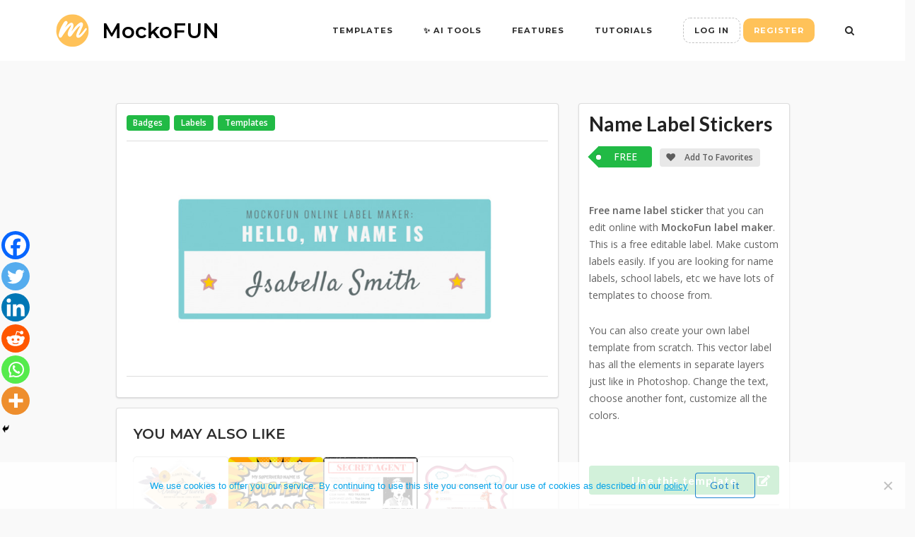

--- FILE ---
content_type: text/html; charset=UTF-8
request_url: https://www.mockofun.com/template/name-label-stickers/
body_size: 31131
content:
<!DOCTYPE html><html
lang=en-US><head><link
rel=stylesheet href=https://www.mockofun.com/wp-content/cache/minify/10d4e.default.include.dcdbe4.css media=all> <script src=https://www.mockofun.com/wp-content/cache/minify/10d4e.default.include.4226d7.js defer></script> <meta
charset="UTF-8"><link
rel=profile href=https://gmpg.org/xfn/11> <script>function theChampLoadEvent(e){var t=window.onload;if(typeof window.onload!="function"){window.onload=e}else{window.onload=function(){t();e()}}}</script> <script>var theChampDefaultLang='en_US',theChampCloseIconPath='https://www.mockofun.com/wp-content/plugins/super-socializer/images/close.png';</script> <script>var theChampSiteUrl='https://www.mockofun.com',theChampVerified=0,theChampEmailPopup=0,heateorSsMoreSharePopupSearchText='Search';</script> <script>var theChampLoadingImgPath='https://www.mockofun.com/wp-content/plugins/super-socializer/images/ajax_loader.gif';var theChampAjaxUrl='https://www.mockofun.com/wp-admin/admin-ajax.php';var theChampRedirectionUrl='https://www.mockofun.com/create/';var theChampRegRedirectionUrl='https://www.mockofun.com/create/';</script> <script>var theChampFBKey='',theChampSameTabLogin='0',theChampVerified=0;var theChampAjaxUrl='https://www.mockofun.com/wp-admin/admin-ajax.php';var theChampPopupTitle='';var theChampEmailPopup=0;var theChampEmailAjaxUrl='https://www.mockofun.com/wp-admin/admin-ajax.php';var theChampEmailPopupTitle='';var theChampEmailPopupErrorMsg='';var theChampEmailPopupUniqueId='';var theChampEmailPopupVerifyMessage='';var theChampSteamAuthUrl="";var theChampCurrentPageUrl='https%3A%2F%2Fwww.mockofun.com%2Ftemplate%2Fname-label-stickers%2F';var heateorMSEnabled=0,theChampTwitterAuthUrl=theChampSiteUrl+"?SuperSocializerAuth=Twitter&super_socializer_redirect_to="+theChampCurrentPageUrl,theChampLineAuthUrl=theChampSiteUrl+"?SuperSocializerAuth=Line&super_socializer_redirect_to="+theChampCurrentPageUrl,theChampLiveAuthUrl=theChampSiteUrl+"?SuperSocializerAuth=Live&super_socializer_redirect_to="+theChampCurrentPageUrl,theChampFacebookAuthUrl=theChampSiteUrl+"?SuperSocializerAuth=Facebook&super_socializer_redirect_to="+theChampCurrentPageUrl,theChampYahooAuthUrl=theChampSiteUrl+"?SuperSocializerAuth=Yahoo&super_socializer_redirect_to="+theChampCurrentPageUrl,theChampGoogleAuthUrl=theChampSiteUrl+"?SuperSocializerAuth=Google&super_socializer_redirect_to="+theChampCurrentPageUrl,theChampYoutubeAuthUrl=theChampSiteUrl+"?SuperSocializerAuth=Youtube&super_socializer_redirect_to="+theChampCurrentPageUrl,theChampVkontakteAuthUrl=theChampSiteUrl+"?SuperSocializerAuth=Vkontakte&super_socializer_redirect_to="+theChampCurrentPageUrl,theChampLinkedinAuthUrl=theChampSiteUrl+"?SuperSocializerAuth=Linkedin&super_socializer_redirect_to="+theChampCurrentPageUrl,theChampInstagramAuthUrl=theChampSiteUrl+"?SuperSocializerAuth=Instagram&super_socializer_redirect_to="+theChampCurrentPageUrl,theChampWordpressAuthUrl=theChampSiteUrl+"?SuperSocializerAuth=Wordpress&super_socializer_redirect_to="+theChampCurrentPageUrl,theChampDribbbleAuthUrl=theChampSiteUrl+"?SuperSocializerAuth=Dribbble&super_socializer_redirect_to="+theChampCurrentPageUrl,theChampGithubAuthUrl=theChampSiteUrl+"?SuperSocializerAuth=Github&super_socializer_redirect_to="+theChampCurrentPageUrl,theChampSpotifyAuthUrl=theChampSiteUrl+"?SuperSocializerAuth=Spotify&super_socializer_redirect_to="+theChampCurrentPageUrl,theChampKakaoAuthUrl=theChampSiteUrl+"?SuperSocializerAuth=Kakao&super_socializer_redirect_to="+theChampCurrentPageUrl,theChampTwitchAuthUrl=theChampSiteUrl+"?SuperSocializerAuth=Twitch&super_socializer_redirect_to="+theChampCurrentPageUrl,theChampRedditAuthUrl=theChampSiteUrl+"?SuperSocializerAuth=Reddit&super_socializer_redirect_to="+theChampCurrentPageUrl,theChampDisqusAuthUrl=theChampSiteUrl+"?SuperSocializerAuth=Disqus&super_socializer_redirect_to="+theChampCurrentPageUrl,theChampDropboxAuthUrl=theChampSiteUrl+"?SuperSocializerAuth=Dropbox&super_socializer_redirect_to="+theChampCurrentPageUrl,theChampFoursquareAuthUrl=theChampSiteUrl+"?SuperSocializerAuth=Foursquare&super_socializer_redirect_to="+theChampCurrentPageUrl,theChampAmazonAuthUrl=theChampSiteUrl+"?SuperSocializerAuth=Amazon&super_socializer_redirect_to="+theChampCurrentPageUrl,theChampStackoverflowAuthUrl=theChampSiteUrl+"?SuperSocializerAuth=Stackoverflow&super_socializer_redirect_to="+theChampCurrentPageUrl,theChampDiscordAuthUrl=theChampSiteUrl+"?SuperSocializerAuth=Discord&super_socializer_redirect_to="+theChampCurrentPageUrl,theChampMailruAuthUrl=theChampSiteUrl+"?SuperSocializerAuth=Mailru&super_socializer_redirect_to="+theChampCurrentPageUrl,theChampYandexAuthUrl=theChampSiteUrl+"?SuperSocializerAuth=Yandex&super_socializer_redirect_to="+theChampCurrentPageUrl;theChampOdnoklassnikiAuthUrl=theChampSiteUrl+"?SuperSocializerAuth=Odnoklassniki&super_socializer_redirect_to="+theChampCurrentPageUrl;</script> <script>var theChampFBKey='',theChampFBLang='en_US',theChampFbLikeMycred=0,theChampSsga=0,theChampCommentNotification=0,theChampHeateorFcmRecentComments=0,theChampFbIosLogin=0;</script> <script>var theChampSharingAjaxUrl='https://www.mockofun.com/wp-admin/admin-ajax.php',heateorSsFbMessengerAPI='https://www.facebook.com/dialog/send?app_id=595489497242932&display=popup&link=%encoded_post_url%&redirect_uri=%encoded_post_url%',heateorSsWhatsappShareAPI='web',heateorSsUrlCountFetched=[],heateorSsSharesText='Shares',heateorSsShareText='Share',theChampPluginIconPath='https://www.mockofun.com/wp-content/plugins/super-socializer/images/logo.png',theChampSaveSharesLocally=0,theChampHorizontalSharingCountEnable=0,theChampVerticalSharingCountEnable=1,theChampSharingOffset=-10,theChampCounterOffset=-10,theChampMobileStickySharingEnabled=1,heateorSsCopyLinkMessage="Link copied.";var heateorSsHorSharingShortUrl="https://www.mockofun.com/template/name-label-stickers/";var heateorSsVerticalSharingShortUrl="https://www.mockofun.com/template/name-label-stickers/";</script> <style>.the_champ_button_instagram span.the_champ_svg,a.the_champ_instagram
span.the_champ_svg{background:radial-gradient(circle at 30% 107%,#fdf497 0,#fdf497 5%,#fd5949 45%,#d6249f 60%,#285aeb 90%)}.the_champ_horizontal_sharing .the_champ_svg,.heateor_ss_standard_follow_icons_container
.the_champ_svg{color:#fff;border-width:0px;border-style:solid;border-color:transparent}.the_champ_horizontal_sharing
.theChampTCBackground{color:#666}.the_champ_horizontal_sharing span.the_champ_svg:hover,.heateor_ss_standard_follow_icons_container span.the_champ_svg:hover{border-color:transparent}.the_champ_vertical_sharing span.the_champ_svg,.heateor_ss_floating_follow_icons_container
span.the_champ_svg{color:#fff;border-width:0px;border-style:solid;border-color:transparent}.the_champ_vertical_sharing
.theChampTCBackground{color:#666}.the_champ_vertical_sharing span.the_champ_svg:hover,.heateor_ss_floating_follow_icons_container span.the_champ_svg:hover{border-color:transparent}div.the_champ_horizontal_sharing
.the_champ_square_count{display:block}div.the_champ_vertical_sharing
.the_champ_square_count{float:right;margin:0
8px;line-height:40px}@media screen and (max-width:783px){.the_champ_vertical_sharing{display:none!important}}div.heateor_ss_mobile_footer{display:none}@media screen and (max-width:783px){div.the_champ_bottom_sharing div.the_champ_sharing_ul
.theChampTCBackground{width:100%!important;background-color:white}div.the_champ_bottom_sharing{width:100%!important;left:0!important}div.the_champ_bottom_sharing
a{width:14.285714285714% !important;margin:0!important;padding:0!important}div.the_champ_bottom_sharing
.the_champ_svg{width:100%!important}div.the_champ_bottom_sharing
div.theChampTotalShareCount{font-size:.7em!important;line-height:28px!important}div.the_champ_bottom_sharing
div.theChampTotalShareText{font-size:.5em!important;line-height:0px!important}div.heateor_ss_mobile_footer{display:block;height:40px}.the_champ_bottom_sharing{padding:0!important;display:block!important;width:auto!important;bottom:-10px!important;top:auto!important}.the_champ_bottom_sharing
.the_champ_square_count{line-height:inherit}.the_champ_bottom_sharing
.theChampSharingArrow{display:none}.the_champ_bottom_sharing
.theChampTCBackground{margin-right:1.1em !important}}div.the_champ_counter_title{text-align:center}ul.the_champ_sharing_ul{width:100%;text-align:center}div.the_champ_horizontal_counter ul.the_champ_sharing_ul
li{float:none!important;display:inline-block}</style><meta
name='robots' content='index, follow, max-image-preview:large, max-snippet:-1, max-video-preview:-1'> <script data-cfasync=false data-pagespeed-no-defer>var gtm4wp_datalayer_name="dataLayer";var dataLayer=dataLayer||[];const gtm4wp_use_sku_instead=0;const gtm4wp_currency='USD';const gtm4wp_product_per_impression=10;const gtm4wp_clear_ecommerce=false;const gtm4wp_datalayer_max_timeout=2000;</script> <style>img:is([sizes="auto" i], [sizes^="auto," i]){contain-intrinsic-size:3000px 1500px}</style> <script>window._wca=window._wca||[];</script> <title>(FREE) Name Label Stickers - MockoFUN</title><meta
name="description" content="Free name label sticker that you can edit online with MockoFun label maker. This is a free editable label. Download the label PNG for free."><link
rel=canonical href=https://www.mockofun.com/template/name-label-stickers/ ><meta
property="og:locale" content="en_US"><meta
property="og:type" content="article"><meta
property="og:title" content="(FREE) Name Label Stickers - MockoFUN"><meta
property="og:description" content="Free name label sticker that you can edit online with MockoFun label maker. This is a free editable label. Download the label PNG for free."><meta
property="og:url" content="https://www.mockofun.com/template/name-label-stickers/"><meta
property="og:site_name" content="MockoFUN"><meta
property="article:publisher" content="https://www.facebook.com/mockofun"><meta
property="article:modified_time" content="2023-12-01T18:26:20+00:00"><meta
property="og:image" content="https://www.mockofun.com/wp-content/uploads/2020/04/name-label-stickers-4795.jpg"><meta
property="og:image:width" content="850"><meta
property="og:image:height" content="432"><meta
property="og:image:type" content="image/jpeg"><meta
name="twitter:card" content="summary_large_image"> <script type=application/ld+json class=yoast-schema-graph>{"@context":"https://schema.org","@graph":[{"@type":"WebPage","@id":"https://www.mockofun.com/template/name-label-stickers/","url":"https://www.mockofun.com/template/name-label-stickers/","name":"(FREE) Name Label Stickers - MockoFUN","isPartOf":{"@id":"https://www.mockofun.com/#website"},"primaryImageOfPage":{"@id":"https://www.mockofun.com/template/name-label-stickers/#primaryimage"},"image":{"@id":"https://www.mockofun.com/template/name-label-stickers/#primaryimage"},"thumbnailUrl":"https://www.mockofun.com/wp-content/uploads/2020/04/name-label-stickers-4795.jpg","datePublished":"2020-04-05T12:41:07+00:00","dateModified":"2023-12-01T18:26:20+00:00","description":"Free name label sticker that you can edit online with MockoFun label maker. This is a free editable label. Download the label PNG for free.","breadcrumb":{"@id":"https://www.mockofun.com/template/name-label-stickers/#breadcrumb"},"inLanguage":"en-US","potentialAction":[{"@type":"ReadAction","target":["https://www.mockofun.com/template/name-label-stickers/"]}]},{"@type":"ImageObject","inLanguage":"en-US","@id":"https://www.mockofun.com/template/name-label-stickers/#primaryimage","url":"https://www.mockofun.com/wp-content/uploads/2020/04/name-label-stickers-4795.jpg","contentUrl":"https://www.mockofun.com/wp-content/uploads/2020/04/name-label-stickers-4795.jpg","width":850,"height":432,"caption":"Name Label Stickers"},{"@type":"BreadcrumbList","@id":"https://www.mockofun.com/template/name-label-stickers/#breadcrumb","itemListElement":[{"@type":"ListItem","position":1,"name":"Home","item":"https://www.mockofun.com/"},{"@type":"ListItem","position":2,"name":"Templates","item":"https://www.mockofun.com/templates/"},{"@type":"ListItem","position":3,"name":"Name Label Stickers"}]},{"@type":"WebSite","@id":"https://www.mockofun.com/#website","url":"https://www.mockofun.com/","name":"MockoFUN","description":"Mockups online made with fun!","publisher":{"@id":"https://www.mockofun.com/#organization"},"potentialAction":[{"@type":"SearchAction","target":{"@type":"EntryPoint","urlTemplate":"https://www.mockofun.com/?s={search_term_string}"},"query-input":{"@type":"PropertyValueSpecification","valueRequired":true,"valueName":"search_term_string"}}],"inLanguage":"en-US"},{"@type":"Organization","@id":"https://www.mockofun.com/#organization","name":"MockoFUN","url":"https://www.mockofun.com/","logo":{"@type":"ImageObject","inLanguage":"en-US","@id":"https://www.mockofun.com/#/schema/logo/image/","url":"https://www.mockofun.com/wp-content/uploads/2019/07/mockofun-logo-medium.png","contentUrl":"https://www.mockofun.com/wp-content/uploads/2019/07/mockofun-logo-medium.png","width":64,"height":64,"caption":"MockoFUN"},"image":{"@id":"https://www.mockofun.com/#/schema/logo/image/"},"sameAs":["https://www.facebook.com/mockofun","https://www.youtube.com/c/PSDDude?sub_confirmation=1"]}]}</script> <link
rel=dns-prefetch href=//stats.wp.com><link
rel=dns-prefetch href=//cdnjs.cloudflare.com><link
rel=dns-prefetch href=//fonts.googleapis.com><link
rel=alternate type=application/rss+xml title="MockoFUN &raquo; Feed" href=https://www.mockofun.com/feed/ ><link
rel=alternate type=application/rss+xml title="MockoFUN &raquo; Comments Feed" href=https://www.mockofun.com/comments/feed/ ><link
rel=alternate type=application/rss+xml title="MockoFUN &raquo; Name Label Stickers Comments Feed" href=https://www.mockofun.com/template/name-label-stickers/feed/ ><link
rel=preload href=https://www.mockofun.com/wp-content/plugins/scene-generator/html/lib/semantic/dist/themes/default/assets/fonts/icons.woff2 as=font crossorigin=anonymous><link
rel=preload href=https://www.mockofun.com/wp-content/plugins/elementor/assets/lib/font-awesome/webfonts/fa-brands-400.woff2 as=font crossorigin=anonymous><link
rel=preload href=https://www.mockofun.com/wp-content/plugins/elementor/assets/lib/font-awesome/webfonts/fa-regular-400.woff2 as=font crossorigin=anonymous><link
rel=preload href=https://www.mockofun.com/wp-content/plugins/elementor/assets/lib/font-awesome/webfonts/fa-solid-900.woff2 as=font crossorigin=anonymous><link
rel=preload href=https://www.mockofun.com/wp-content/plugins/addons-for-elementor/assets/css/fonts/lae-icomoon.ttf?maw9cj as=font crossorigin=anonymous><link
rel=preload href=https://www.mockofun.com/wp-content/plugins/addons-for-elementor/assets/css/fonts/lae-icomoon.ttf?7f8669 as=font crossorigin=anonymous><link
rel=preload href=https://www.mockofun.com/wp-content/plugins/elementor/assets/lib/eicons/fonts/eicons.woff2?5.11.0 as=font crossorigin=anonymous><link
rel=preload href=/fonts.gstatic.com/s/lato/v24/S6uyw4BMUTPHjx4wXg.woff2 as=font crossorigin=anonymous><link
rel=preload href=/fonts.gstatic.com/s/lato/v24/S6u9w4BMUTPHh6UVSwiPGQ.woff2 as=font crossorigin=anonymous><link
rel=preload href=https://fonts.gstatic.com/s/lato/v24/S6uyw4BMUTPHjx4wXg.woff2 as=font crossorigin=anonymous><link
rel=preload href=https://fonts.gstatic.com/s/lato/v24/S6u9w4BMUTPHh6UVSwiPGQ.woff2 as=font crossorigin=anonymous><link
rel=preload href=/fonts.gstatic.com/s/lato/v24/S6u9w4BMUTPHh50XSwiPGQ.woff2 as=font crossorigin=anonymous><link
rel=preload href=/fonts.gstatic.com/s/roboto/v30/KFOlCnqEu92Fr1MmEU9fBBc4.woff2 as=font crossorigin=anonymous><link
rel=preload href=/fonts.gstatic.com/s/montserrat/v25/JTUSjIg1_i6t8kCHKm459Wlhyw.woff2 as=font crossorigin=anonymous><style>.lazyload,.lazyloading{max-width:100%}</style> <script>/*<![CDATA[*/window._wpemojiSettings={"baseUrl":"https:\/\/s.w.org\/images\/core\/emoji\/15.0.3\/72x72\/","ext":".png","svgUrl":"https:\/\/s.w.org\/images\/core\/emoji\/15.0.3\/svg\/","svgExt":".svg","source":{"concatemoji":"https:\/\/www.mockofun.com\/wp-includes\/js\/wp-emoji-release.min.js?ver=6.5.7"}};
/*! This file is auto-generated */
!function(i,n){var o,s,e;function c(e){try{var t={supportTests:e,timestamp:(new Date).valueOf()};sessionStorage.setItem(o,JSON.stringify(t))}catch(e){}}function p(e,t,n){e.clearRect(0,0,e.canvas.width,e.canvas.height),e.fillText(t,0,0);var t=new Uint32Array(e.getImageData(0,0,e.canvas.width,e.canvas.height).data),r=(e.clearRect(0,0,e.canvas.width,e.canvas.height),e.fillText(n,0,0),new Uint32Array(e.getImageData(0,0,e.canvas.width,e.canvas.height).data));return t.every(function(e,t){return e===r[t]})}function u(e,t,n){switch(t){case"flag":return n(e,"\ud83c\udff3\ufe0f\u200d\u26a7\ufe0f","\ud83c\udff3\ufe0f\u200b\u26a7\ufe0f")?!1:!n(e,"\ud83c\uddfa\ud83c\uddf3","\ud83c\uddfa\u200b\ud83c\uddf3")&&!n(e,"\ud83c\udff4\udb40\udc67\udb40\udc62\udb40\udc65\udb40\udc6e\udb40\udc67\udb40\udc7f","\ud83c\udff4\u200b\udb40\udc67\u200b\udb40\udc62\u200b\udb40\udc65\u200b\udb40\udc6e\u200b\udb40\udc67\u200b\udb40\udc7f");case"emoji":return!n(e,"\ud83d\udc26\u200d\u2b1b","\ud83d\udc26\u200b\u2b1b")}return!1}function f(e,t,n){var r="undefined"!=typeof WorkerGlobalScope&&self instanceof WorkerGlobalScope?new OffscreenCanvas(300,150):i.createElement("canvas"),a=r.getContext("2d",{willReadFrequently:!0}),o=(a.textBaseline="top",a.font="600 32px Arial",{});return e.forEach(function(e){o[e]=t(a,e,n)}),o}function t(e){var t=i.createElement("script");t.src=e,t.defer=!0,i.head.appendChild(t)}"undefined"!=typeof Promise&&(o="wpEmojiSettingsSupports",s=["flag","emoji"],n.supports={everything:!0,everythingExceptFlag:!0},e=new Promise(function(e){i.addEventListener("DOMContentLoaded",e,{once:!0})}),new Promise(function(t){var n=function(){try{var e=JSON.parse(sessionStorage.getItem(o));if("object"==typeof e&&"number"==typeof e.timestamp&&(new Date).valueOf()<e.timestamp+604800&&"object"==typeof e.supportTests)return e.supportTests}catch(e){}return null}();if(!n){if("undefined"!=typeof Worker&&"undefined"!=typeof OffscreenCanvas&&"undefined"!=typeof URL&&URL.createObjectURL&&"undefined"!=typeof Blob)try{var e="postMessage("+f.toString()+"("+[JSON.stringify(s),u.toString(),p.toString()].join(",")+"));",r=new Blob([e],{type:"text/javascript"}),a=new Worker(URL.createObjectURL(r),{name:"wpTestEmojiSupports"});return void(a.onmessage=function(e){c(n=e.data),a.terminate(),t(n)})}catch(e){}c(n=f(s,u,p))}t(n)}).then(function(e){for(var t in e)n.supports[t]=e[t],n.supports.everything=n.supports.everything&&n.supports[t],"flag"!==t&&(n.supports.everythingExceptFlag=n.supports.everythingExceptFlag&&n.supports[t]);n.supports.everythingExceptFlag=n.supports.everythingExceptFlag&&!n.supports.flag,n.DOMReady=!1,n.readyCallback=function(){n.DOMReady=!0}}).then(function(){return e}).then(function(){var e;n.supports.everything||(n.readyCallback(),(e=n.source||{}).concatemoji?t(e.concatemoji):e.wpemoji&&e.twemoji&&(t(e.twemoji),t(e.wpemoji)))}))}((window,document),window._wpemojiSettings);/*]]>*/</script> <style id=wp-emoji-styles-inline-css>img.wp-smiley,img.emoji{display:inline !important;border:none !important;box-shadow:none !important;height:1em !important;width:1em !important;margin:0
0.07em !important;vertical-align:-0.1em !important;background:none !important;padding:0
!important}</style><style id=safe-svg-svg-icon-style-inline-css>.safe-svg-cover{text-align:center}.safe-svg-cover .safe-svg-inside{display:inline-block;max-width:100%}.safe-svg-cover
svg{height:100%;max-height:100%;max-width:100%;width:100%}</style><style id=jetpack-sharing-buttons-style-inline-css>.jetpack-sharing-buttons__services-list{display:flex;flex-direction:row;flex-wrap:wrap;gap:0;list-style-type:none;margin:5px;padding:0}.jetpack-sharing-buttons__services-list.has-small-icon-size{font-size:12px}.jetpack-sharing-buttons__services-list.has-normal-icon-size{font-size:16px}.jetpack-sharing-buttons__services-list.has-large-icon-size{font-size:24px}.jetpack-sharing-buttons__services-list.has-huge-icon-size{font-size:36px}@media
print{.jetpack-sharing-buttons__services-list{display:none!important}}.editor-styles-wrapper .wp-block-jetpack-sharing-buttons{gap:0;padding-inline-start:0}ul.jetpack-sharing-buttons__services-list.has-background{padding:1.25em 2.375em}</style><style id=classic-theme-styles-inline-css>/*! This file is auto-generated */
.wp-block-button__link{color:#fff;background-color:#32373c;border-radius:9999px;box-shadow:none;text-decoration:none;padding:calc(.667em + 2px) calc(1.333em + 2px);font-size:1.125em}.wp-block-file__button{background:#32373c;color:#fff;text-decoration:none}</style><style id=global-styles-inline-css>/*<![CDATA[*/body{--wp--preset--color--black:#000;--wp--preset--color--cyan-bluish-gray:#abb8c3;--wp--preset--color--white:#fff;--wp--preset--color--pale-pink:#f78da7;--wp--preset--color--vivid-red:#cf2e2e;--wp--preset--color--luminous-vivid-orange:#ff6900;--wp--preset--color--luminous-vivid-amber:#fcb900;--wp--preset--color--light-green-cyan:#7bdcb5;--wp--preset--color--vivid-green-cyan:#00d084;--wp--preset--color--pale-cyan-blue:#8ed1fc;--wp--preset--color--vivid-cyan-blue:#0693e3;--wp--preset--color--vivid-purple:#9b51e0;--wp--preset--gradient--vivid-cyan-blue-to-vivid-purple:linear-gradient(135deg,rgba(6,147,227,1) 0%,rgb(155,81,224) 100%);--wp--preset--gradient--light-green-cyan-to-vivid-green-cyan:linear-gradient(135deg,rgb(122,220,180) 0%,rgb(0,208,130) 100%);--wp--preset--gradient--luminous-vivid-amber-to-luminous-vivid-orange:linear-gradient(135deg,rgba(252,185,0,1) 0%,rgba(255,105,0,1) 100%);--wp--preset--gradient--luminous-vivid-orange-to-vivid-red:linear-gradient(135deg,rgba(255,105,0,1) 0%,rgb(207,46,46) 100%);--wp--preset--gradient--very-light-gray-to-cyan-bluish-gray:linear-gradient(135deg,rgb(238,238,238) 0%,rgb(169,184,195) 100%);--wp--preset--gradient--cool-to-warm-spectrum:linear-gradient(135deg,rgb(74,234,220) 0%,rgb(151,120,209) 20%,rgb(207,42,186) 40%,rgb(238,44,130) 60%,rgb(251,105,98) 80%,rgb(254,248,76) 100%);--wp--preset--gradient--blush-light-purple:linear-gradient(135deg,rgb(255,206,236) 0%,rgb(152,150,240) 100%);--wp--preset--gradient--blush-bordeaux:linear-gradient(135deg,rgb(254,205,165) 0%,rgb(254,45,45) 50%,rgb(107,0,62) 100%);--wp--preset--gradient--luminous-dusk:linear-gradient(135deg,rgb(255,203,112) 0%,rgb(199,81,192) 50%,rgb(65,88,208) 100%);--wp--preset--gradient--pale-ocean:linear-gradient(135deg,rgb(255,245,203) 0%,rgb(182,227,212) 50%,rgb(51,167,181) 100%);--wp--preset--gradient--electric-grass:linear-gradient(135deg,rgb(202,248,128) 0%,rgb(113,206,126) 100%);--wp--preset--gradient--midnight:linear-gradient(135deg,rgb(2,3,129) 0%,rgb(40,116,252) 100%);--wp--preset--font-size--small:13px;--wp--preset--font-size--medium:20px;--wp--preset--font-size--large:36px;--wp--preset--font-size--x-large:42px;--wp--preset--font-family--inter:"Inter", sans-serif;--wp--preset--font-family--cardo:Cardo;--wp--preset--spacing--20:0.44rem;--wp--preset--spacing--30:0.67rem;--wp--preset--spacing--40:1rem;--wp--preset--spacing--50:1.5rem;--wp--preset--spacing--60:2.25rem;--wp--preset--spacing--70:3.38rem;--wp--preset--spacing--80:5.06rem;--wp--preset--shadow--natural:6px 6px 9px rgba(0, 0, 0, 0.2);--wp--preset--shadow--deep:12px 12px 50px rgba(0, 0, 0, 0.4);--wp--preset--shadow--sharp:6px 6px 0px rgba(0, 0, 0, 0.2);--wp--preset--shadow--outlined:6px 6px 0px -3px rgba(255, 255, 255, 1), 6px 6px rgba(0, 0, 0, 1);--wp--preset--shadow--crisp:6px 6px 0px rgba(0, 0, 0, 1)}:where(.is-layout-flex){gap:0.5em}:where(.is-layout-grid){gap:0.5em}body .is-layout-flex{display:flex}body .is-layout-flex{flex-wrap:wrap;align-items:center}body .is-layout-flex>*{margin:0}body .is-layout-grid{display:grid}body .is-layout-grid>*{margin:0}:where(.wp-block-columns.is-layout-flex){gap:2em}:where(.wp-block-columns.is-layout-grid){gap:2em}:where(.wp-block-post-template.is-layout-flex){gap:1.25em}:where(.wp-block-post-template.is-layout-grid){gap:1.25em}.has-black-color{color:var(--wp--preset--color--black) !important}.has-cyan-bluish-gray-color{color:var(--wp--preset--color--cyan-bluish-gray) !important}.has-white-color{color:var(--wp--preset--color--white) !important}.has-pale-pink-color{color:var(--wp--preset--color--pale-pink) !important}.has-vivid-red-color{color:var(--wp--preset--color--vivid-red) !important}.has-luminous-vivid-orange-color{color:var(--wp--preset--color--luminous-vivid-orange) !important}.has-luminous-vivid-amber-color{color:var(--wp--preset--color--luminous-vivid-amber) !important}.has-light-green-cyan-color{color:var(--wp--preset--color--light-green-cyan) !important}.has-vivid-green-cyan-color{color:var(--wp--preset--color--vivid-green-cyan) !important}.has-pale-cyan-blue-color{color:var(--wp--preset--color--pale-cyan-blue) !important}.has-vivid-cyan-blue-color{color:var(--wp--preset--color--vivid-cyan-blue) !important}.has-vivid-purple-color{color:var(--wp--preset--color--vivid-purple) !important}.has-black-background-color{background-color:var(--wp--preset--color--black) !important}.has-cyan-bluish-gray-background-color{background-color:var(--wp--preset--color--cyan-bluish-gray) !important}.has-white-background-color{background-color:var(--wp--preset--color--white) !important}.has-pale-pink-background-color{background-color:var(--wp--preset--color--pale-pink) !important}.has-vivid-red-background-color{background-color:var(--wp--preset--color--vivid-red) !important}.has-luminous-vivid-orange-background-color{background-color:var(--wp--preset--color--luminous-vivid-orange) !important}.has-luminous-vivid-amber-background-color{background-color:var(--wp--preset--color--luminous-vivid-amber) !important}.has-light-green-cyan-background-color{background-color:var(--wp--preset--color--light-green-cyan) !important}.has-vivid-green-cyan-background-color{background-color:var(--wp--preset--color--vivid-green-cyan) !important}.has-pale-cyan-blue-background-color{background-color:var(--wp--preset--color--pale-cyan-blue) !important}.has-vivid-cyan-blue-background-color{background-color:var(--wp--preset--color--vivid-cyan-blue) !important}.has-vivid-purple-background-color{background-color:var(--wp--preset--color--vivid-purple) !important}.has-black-border-color{border-color:var(--wp--preset--color--black) !important}.has-cyan-bluish-gray-border-color{border-color:var(--wp--preset--color--cyan-bluish-gray) !important}.has-white-border-color{border-color:var(--wp--preset--color--white) !important}.has-pale-pink-border-color{border-color:var(--wp--preset--color--pale-pink) !important}.has-vivid-red-border-color{border-color:var(--wp--preset--color--vivid-red) !important}.has-luminous-vivid-orange-border-color{border-color:var(--wp--preset--color--luminous-vivid-orange) !important}.has-luminous-vivid-amber-border-color{border-color:var(--wp--preset--color--luminous-vivid-amber) !important}.has-light-green-cyan-border-color{border-color:var(--wp--preset--color--light-green-cyan) !important}.has-vivid-green-cyan-border-color{border-color:var(--wp--preset--color--vivid-green-cyan) !important}.has-pale-cyan-blue-border-color{border-color:var(--wp--preset--color--pale-cyan-blue) !important}.has-vivid-cyan-blue-border-color{border-color:var(--wp--preset--color--vivid-cyan-blue) !important}.has-vivid-purple-border-color{border-color:var(--wp--preset--color--vivid-purple) !important}.has-vivid-cyan-blue-to-vivid-purple-gradient-background{background:var(--wp--preset--gradient--vivid-cyan-blue-to-vivid-purple) !important}.has-light-green-cyan-to-vivid-green-cyan-gradient-background{background:var(--wp--preset--gradient--light-green-cyan-to-vivid-green-cyan) !important}.has-luminous-vivid-amber-to-luminous-vivid-orange-gradient-background{background:var(--wp--preset--gradient--luminous-vivid-amber-to-luminous-vivid-orange) !important}.has-luminous-vivid-orange-to-vivid-red-gradient-background{background:var(--wp--preset--gradient--luminous-vivid-orange-to-vivid-red) !important}.has-very-light-gray-to-cyan-bluish-gray-gradient-background{background:var(--wp--preset--gradient--very-light-gray-to-cyan-bluish-gray) !important}.has-cool-to-warm-spectrum-gradient-background{background:var(--wp--preset--gradient--cool-to-warm-spectrum) !important}.has-blush-light-purple-gradient-background{background:var(--wp--preset--gradient--blush-light-purple) !important}.has-blush-bordeaux-gradient-background{background:var(--wp--preset--gradient--blush-bordeaux) !important}.has-luminous-dusk-gradient-background{background:var(--wp--preset--gradient--luminous-dusk) !important}.has-pale-ocean-gradient-background{background:var(--wp--preset--gradient--pale-ocean) !important}.has-electric-grass-gradient-background{background:var(--wp--preset--gradient--electric-grass) !important}.has-midnight-gradient-background{background:var(--wp--preset--gradient--midnight) !important}.has-small-font-size{font-size:var(--wp--preset--font-size--small) !important}.has-medium-font-size{font-size:var(--wp--preset--font-size--medium) !important}.has-large-font-size{font-size:var(--wp--preset--font-size--large) !important}.has-x-large-font-size{font-size:var(--wp--preset--font-size--x-large) !important}.wp-block-navigation a:where(:not(.wp-element-button)){color:inherit}:where(.wp-block-post-template.is-layout-flex){gap:1.25em}:where(.wp-block-post-template.is-layout-grid){gap:1.25em}:where(.wp-block-columns.is-layout-flex){gap:2em}:where(.wp-block-columns.is-layout-grid){gap:2em}.wp-block-pullquote{font-size:1.5em;line-height:1.6}/*]]>*/</style><style id=woocommerce-inline-inline-css>.woocommerce form .form-row
.required{visibility:visible}</style><link
rel=stylesheet id=htmega-global-style-min-css href='https://www.mockofun.com/wp-content/plugins/ht-mega-for-elementor/assets/css/htmega-global-style.min.css?ver=3.0.4' type=text/css media=all><style id="siteorigin-google-web-fonts-css" media="all">/* cyrillic-ext */
@font-face {
  font-family: 'Montserrat';
  font-style: normal;
  font-weight: 500;
  font-display: swap;
  src: url(/fonts.gstatic.com/s/montserrat/v31/JTUSjIg1_i6t8kCHKm459WRhyyTh89ZNpQ.woff2) format('woff2');
  unicode-range: U+0460-052F, U+1C80-1C8A, U+20B4, U+2DE0-2DFF, U+A640-A69F, U+FE2E-FE2F;
}
/* cyrillic */
@font-face {
  font-family: 'Montserrat';
  font-style: normal;
  font-weight: 500;
  font-display: swap;
  src: url(/fonts.gstatic.com/s/montserrat/v31/JTUSjIg1_i6t8kCHKm459W1hyyTh89ZNpQ.woff2) format('woff2');
  unicode-range: U+0301, U+0400-045F, U+0490-0491, U+04B0-04B1, U+2116;
}
/* vietnamese */
@font-face {
  font-family: 'Montserrat';
  font-style: normal;
  font-weight: 500;
  font-display: swap;
  src: url(/fonts.gstatic.com/s/montserrat/v31/JTUSjIg1_i6t8kCHKm459WZhyyTh89ZNpQ.woff2) format('woff2');
  unicode-range: U+0102-0103, U+0110-0111, U+0128-0129, U+0168-0169, U+01A0-01A1, U+01AF-01B0, U+0300-0301, U+0303-0304, U+0308-0309, U+0323, U+0329, U+1EA0-1EF9, U+20AB;
}
/* latin-ext */
@font-face {
  font-family: 'Montserrat';
  font-style: normal;
  font-weight: 500;
  font-display: swap;
  src: url(/fonts.gstatic.com/s/montserrat/v31/JTUSjIg1_i6t8kCHKm459WdhyyTh89ZNpQ.woff2) format('woff2');
  unicode-range: U+0100-02BA, U+02BD-02C5, U+02C7-02CC, U+02CE-02D7, U+02DD-02FF, U+0304, U+0308, U+0329, U+1D00-1DBF, U+1E00-1E9F, U+1EF2-1EFF, U+2020, U+20A0-20AB, U+20AD-20C0, U+2113, U+2C60-2C7F, U+A720-A7FF;
}
/* latin */
@font-face {
  font-family: 'Montserrat';
  font-style: normal;
  font-weight: 500;
  font-display: swap;
  src: url(/fonts.gstatic.com/s/montserrat/v31/JTUSjIg1_i6t8kCHKm459WlhyyTh89Y.woff2) format('woff2');
  unicode-range: U+0000-00FF, U+0131, U+0152-0153, U+02BB-02BC, U+02C6, U+02DA, U+02DC, U+0304, U+0308, U+0329, U+2000-206F, U+20AC, U+2122, U+2191, U+2193, U+2212, U+2215, U+FEFF, U+FFFD;
}
/* cyrillic-ext */
@font-face {
  font-family: 'Montserrat';
  font-style: normal;
  font-weight: 600;
  font-display: swap;
  src: url(/fonts.gstatic.com/s/montserrat/v31/JTUSjIg1_i6t8kCHKm459WRhyyTh89ZNpQ.woff2) format('woff2');
  unicode-range: U+0460-052F, U+1C80-1C8A, U+20B4, U+2DE0-2DFF, U+A640-A69F, U+FE2E-FE2F;
}
/* cyrillic */
@font-face {
  font-family: 'Montserrat';
  font-style: normal;
  font-weight: 600;
  font-display: swap;
  src: url(/fonts.gstatic.com/s/montserrat/v31/JTUSjIg1_i6t8kCHKm459W1hyyTh89ZNpQ.woff2) format('woff2');
  unicode-range: U+0301, U+0400-045F, U+0490-0491, U+04B0-04B1, U+2116;
}
/* vietnamese */
@font-face {
  font-family: 'Montserrat';
  font-style: normal;
  font-weight: 600;
  font-display: swap;
  src: url(/fonts.gstatic.com/s/montserrat/v31/JTUSjIg1_i6t8kCHKm459WZhyyTh89ZNpQ.woff2) format('woff2');
  unicode-range: U+0102-0103, U+0110-0111, U+0128-0129, U+0168-0169, U+01A0-01A1, U+01AF-01B0, U+0300-0301, U+0303-0304, U+0308-0309, U+0323, U+0329, U+1EA0-1EF9, U+20AB;
}
/* latin-ext */
@font-face {
  font-family: 'Montserrat';
  font-style: normal;
  font-weight: 600;
  font-display: swap;
  src: url(/fonts.gstatic.com/s/montserrat/v31/JTUSjIg1_i6t8kCHKm459WdhyyTh89ZNpQ.woff2) format('woff2');
  unicode-range: U+0100-02BA, U+02BD-02C5, U+02C7-02CC, U+02CE-02D7, U+02DD-02FF, U+0304, U+0308, U+0329, U+1D00-1DBF, U+1E00-1E9F, U+1EF2-1EFF, U+2020, U+20A0-20AB, U+20AD-20C0, U+2113, U+2C60-2C7F, U+A720-A7FF;
}
/* latin */
@font-face {
  font-family: 'Montserrat';
  font-style: normal;
  font-weight: 600;
  font-display: swap;
  src: url(/fonts.gstatic.com/s/montserrat/v31/JTUSjIg1_i6t8kCHKm459WlhyyTh89Y.woff2) format('woff2');
  unicode-range: U+0000-00FF, U+0131, U+0152-0153, U+02BB-02BC, U+02C6, U+02DA, U+02DC, U+0304, U+0308, U+0329, U+2000-206F, U+20AC, U+2122, U+2191, U+2193, U+2212, U+2215, U+FEFF, U+FFFD;
}
/* cyrillic-ext */
@font-face {
  font-family: 'Montserrat';
  font-style: normal;
  font-weight: 700;
  font-display: swap;
  src: url(/fonts.gstatic.com/s/montserrat/v31/JTUSjIg1_i6t8kCHKm459WRhyyTh89ZNpQ.woff2) format('woff2');
  unicode-range: U+0460-052F, U+1C80-1C8A, U+20B4, U+2DE0-2DFF, U+A640-A69F, U+FE2E-FE2F;
}
/* cyrillic */
@font-face {
  font-family: 'Montserrat';
  font-style: normal;
  font-weight: 700;
  font-display: swap;
  src: url(/fonts.gstatic.com/s/montserrat/v31/JTUSjIg1_i6t8kCHKm459W1hyyTh89ZNpQ.woff2) format('woff2');
  unicode-range: U+0301, U+0400-045F, U+0490-0491, U+04B0-04B1, U+2116;
}
/* vietnamese */
@font-face {
  font-family: 'Montserrat';
  font-style: normal;
  font-weight: 700;
  font-display: swap;
  src: url(/fonts.gstatic.com/s/montserrat/v31/JTUSjIg1_i6t8kCHKm459WZhyyTh89ZNpQ.woff2) format('woff2');
  unicode-range: U+0102-0103, U+0110-0111, U+0128-0129, U+0168-0169, U+01A0-01A1, U+01AF-01B0, U+0300-0301, U+0303-0304, U+0308-0309, U+0323, U+0329, U+1EA0-1EF9, U+20AB;
}
/* latin-ext */
@font-face {
  font-family: 'Montserrat';
  font-style: normal;
  font-weight: 700;
  font-display: swap;
  src: url(/fonts.gstatic.com/s/montserrat/v31/JTUSjIg1_i6t8kCHKm459WdhyyTh89ZNpQ.woff2) format('woff2');
  unicode-range: U+0100-02BA, U+02BD-02C5, U+02C7-02CC, U+02CE-02D7, U+02DD-02FF, U+0304, U+0308, U+0329, U+1D00-1DBF, U+1E00-1E9F, U+1EF2-1EFF, U+2020, U+20A0-20AB, U+20AD-20C0, U+2113, U+2C60-2C7F, U+A720-A7FF;
}
/* latin */
@font-face {
  font-family: 'Montserrat';
  font-style: normal;
  font-weight: 700;
  font-display: swap;
  src: url(/fonts.gstatic.com/s/montserrat/v31/JTUSjIg1_i6t8kCHKm459WlhyyTh89Y.woff2) format('woff2');
  unicode-range: U+0000-00FF, U+0131, U+0152-0153, U+02BB-02BC, U+02C6, U+02DA, U+02DC, U+0304, U+0308, U+0329, U+2000-206F, U+20AC, U+2122, U+2191, U+2193, U+2212, U+2215, U+FEFF, U+FFFD;
}
/* cyrillic-ext */
@font-face {
  font-family: 'Open Sans';
  font-style: normal;
  font-weight: 300;
  font-stretch: 100%;
  font-display: swap;
  src: url(/fonts.gstatic.com/s/opensans/v44/memvYaGs126MiZpBA-UvWbX2vVnXBbObj2OVTSKmu0SC55K5gw.woff2) format('woff2');
  unicode-range: U+0460-052F, U+1C80-1C8A, U+20B4, U+2DE0-2DFF, U+A640-A69F, U+FE2E-FE2F;
}
/* cyrillic */
@font-face {
  font-family: 'Open Sans';
  font-style: normal;
  font-weight: 300;
  font-stretch: 100%;
  font-display: swap;
  src: url(/fonts.gstatic.com/s/opensans/v44/memvYaGs126MiZpBA-UvWbX2vVnXBbObj2OVTSumu0SC55K5gw.woff2) format('woff2');
  unicode-range: U+0301, U+0400-045F, U+0490-0491, U+04B0-04B1, U+2116;
}
/* greek-ext */
@font-face {
  font-family: 'Open Sans';
  font-style: normal;
  font-weight: 300;
  font-stretch: 100%;
  font-display: swap;
  src: url(/fonts.gstatic.com/s/opensans/v44/memvYaGs126MiZpBA-UvWbX2vVnXBbObj2OVTSOmu0SC55K5gw.woff2) format('woff2');
  unicode-range: U+1F00-1FFF;
}
/* greek */
@font-face {
  font-family: 'Open Sans';
  font-style: normal;
  font-weight: 300;
  font-stretch: 100%;
  font-display: swap;
  src: url(/fonts.gstatic.com/s/opensans/v44/memvYaGs126MiZpBA-UvWbX2vVnXBbObj2OVTSymu0SC55K5gw.woff2) format('woff2');
  unicode-range: U+0370-0377, U+037A-037F, U+0384-038A, U+038C, U+038E-03A1, U+03A3-03FF;
}
/* hebrew */
@font-face {
  font-family: 'Open Sans';
  font-style: normal;
  font-weight: 300;
  font-stretch: 100%;
  font-display: swap;
  src: url(/fonts.gstatic.com/s/opensans/v44/memvYaGs126MiZpBA-UvWbX2vVnXBbObj2OVTS2mu0SC55K5gw.woff2) format('woff2');
  unicode-range: U+0307-0308, U+0590-05FF, U+200C-2010, U+20AA, U+25CC, U+FB1D-FB4F;
}
/* math */
@font-face {
  font-family: 'Open Sans';
  font-style: normal;
  font-weight: 300;
  font-stretch: 100%;
  font-display: swap;
  src: url(/fonts.gstatic.com/s/opensans/v44/memvYaGs126MiZpBA-UvWbX2vVnXBbObj2OVTVOmu0SC55K5gw.woff2) format('woff2');
  unicode-range: U+0302-0303, U+0305, U+0307-0308, U+0310, U+0312, U+0315, U+031A, U+0326-0327, U+032C, U+032F-0330, U+0332-0333, U+0338, U+033A, U+0346, U+034D, U+0391-03A1, U+03A3-03A9, U+03B1-03C9, U+03D1, U+03D5-03D6, U+03F0-03F1, U+03F4-03F5, U+2016-2017, U+2034-2038, U+203C, U+2040, U+2043, U+2047, U+2050, U+2057, U+205F, U+2070-2071, U+2074-208E, U+2090-209C, U+20D0-20DC, U+20E1, U+20E5-20EF, U+2100-2112, U+2114-2115, U+2117-2121, U+2123-214F, U+2190, U+2192, U+2194-21AE, U+21B0-21E5, U+21F1-21F2, U+21F4-2211, U+2213-2214, U+2216-22FF, U+2308-230B, U+2310, U+2319, U+231C-2321, U+2336-237A, U+237C, U+2395, U+239B-23B7, U+23D0, U+23DC-23E1, U+2474-2475, U+25AF, U+25B3, U+25B7, U+25BD, U+25C1, U+25CA, U+25CC, U+25FB, U+266D-266F, U+27C0-27FF, U+2900-2AFF, U+2B0E-2B11, U+2B30-2B4C, U+2BFE, U+3030, U+FF5B, U+FF5D, U+1D400-1D7FF, U+1EE00-1EEFF;
}
/* symbols */
@font-face {
  font-family: 'Open Sans';
  font-style: normal;
  font-weight: 300;
  font-stretch: 100%;
  font-display: swap;
  src: url(/fonts.gstatic.com/s/opensans/v44/memvYaGs126MiZpBA-UvWbX2vVnXBbObj2OVTUGmu0SC55K5gw.woff2) format('woff2');
  unicode-range: U+0001-000C, U+000E-001F, U+007F-009F, U+20DD-20E0, U+20E2-20E4, U+2150-218F, U+2190, U+2192, U+2194-2199, U+21AF, U+21E6-21F0, U+21F3, U+2218-2219, U+2299, U+22C4-22C6, U+2300-243F, U+2440-244A, U+2460-24FF, U+25A0-27BF, U+2800-28FF, U+2921-2922, U+2981, U+29BF, U+29EB, U+2B00-2BFF, U+4DC0-4DFF, U+FFF9-FFFB, U+10140-1018E, U+10190-1019C, U+101A0, U+101D0-101FD, U+102E0-102FB, U+10E60-10E7E, U+1D2C0-1D2D3, U+1D2E0-1D37F, U+1F000-1F0FF, U+1F100-1F1AD, U+1F1E6-1F1FF, U+1F30D-1F30F, U+1F315, U+1F31C, U+1F31E, U+1F320-1F32C, U+1F336, U+1F378, U+1F37D, U+1F382, U+1F393-1F39F, U+1F3A7-1F3A8, U+1F3AC-1F3AF, U+1F3C2, U+1F3C4-1F3C6, U+1F3CA-1F3CE, U+1F3D4-1F3E0, U+1F3ED, U+1F3F1-1F3F3, U+1F3F5-1F3F7, U+1F408, U+1F415, U+1F41F, U+1F426, U+1F43F, U+1F441-1F442, U+1F444, U+1F446-1F449, U+1F44C-1F44E, U+1F453, U+1F46A, U+1F47D, U+1F4A3, U+1F4B0, U+1F4B3, U+1F4B9, U+1F4BB, U+1F4BF, U+1F4C8-1F4CB, U+1F4D6, U+1F4DA, U+1F4DF, U+1F4E3-1F4E6, U+1F4EA-1F4ED, U+1F4F7, U+1F4F9-1F4FB, U+1F4FD-1F4FE, U+1F503, U+1F507-1F50B, U+1F50D, U+1F512-1F513, U+1F53E-1F54A, U+1F54F-1F5FA, U+1F610, U+1F650-1F67F, U+1F687, U+1F68D, U+1F691, U+1F694, U+1F698, U+1F6AD, U+1F6B2, U+1F6B9-1F6BA, U+1F6BC, U+1F6C6-1F6CF, U+1F6D3-1F6D7, U+1F6E0-1F6EA, U+1F6F0-1F6F3, U+1F6F7-1F6FC, U+1F700-1F7FF, U+1F800-1F80B, U+1F810-1F847, U+1F850-1F859, U+1F860-1F887, U+1F890-1F8AD, U+1F8B0-1F8BB, U+1F8C0-1F8C1, U+1F900-1F90B, U+1F93B, U+1F946, U+1F984, U+1F996, U+1F9E9, U+1FA00-1FA6F, U+1FA70-1FA7C, U+1FA80-1FA89, U+1FA8F-1FAC6, U+1FACE-1FADC, U+1FADF-1FAE9, U+1FAF0-1FAF8, U+1FB00-1FBFF;
}
/* vietnamese */
@font-face {
  font-family: 'Open Sans';
  font-style: normal;
  font-weight: 300;
  font-stretch: 100%;
  font-display: swap;
  src: url(/fonts.gstatic.com/s/opensans/v44/memvYaGs126MiZpBA-UvWbX2vVnXBbObj2OVTSCmu0SC55K5gw.woff2) format('woff2');
  unicode-range: U+0102-0103, U+0110-0111, U+0128-0129, U+0168-0169, U+01A0-01A1, U+01AF-01B0, U+0300-0301, U+0303-0304, U+0308-0309, U+0323, U+0329, U+1EA0-1EF9, U+20AB;
}
/* latin-ext */
@font-face {
  font-family: 'Open Sans';
  font-style: normal;
  font-weight: 300;
  font-stretch: 100%;
  font-display: swap;
  src: url(/fonts.gstatic.com/s/opensans/v44/memvYaGs126MiZpBA-UvWbX2vVnXBbObj2OVTSGmu0SC55K5gw.woff2) format('woff2');
  unicode-range: U+0100-02BA, U+02BD-02C5, U+02C7-02CC, U+02CE-02D7, U+02DD-02FF, U+0304, U+0308, U+0329, U+1D00-1DBF, U+1E00-1E9F, U+1EF2-1EFF, U+2020, U+20A0-20AB, U+20AD-20C0, U+2113, U+2C60-2C7F, U+A720-A7FF;
}
/* latin */
@font-face {
  font-family: 'Open Sans';
  font-style: normal;
  font-weight: 300;
  font-stretch: 100%;
  font-display: swap;
  src: url(/fonts.gstatic.com/s/opensans/v44/memvYaGs126MiZpBA-UvWbX2vVnXBbObj2OVTS-mu0SC55I.woff2) format('woff2');
  unicode-range: U+0000-00FF, U+0131, U+0152-0153, U+02BB-02BC, U+02C6, U+02DA, U+02DC, U+0304, U+0308, U+0329, U+2000-206F, U+20AC, U+2122, U+2191, U+2193, U+2212, U+2215, U+FEFF, U+FFFD;
}
/* cyrillic-ext */
@font-face {
  font-family: 'Open Sans';
  font-style: normal;
  font-weight: 400;
  font-stretch: 100%;
  font-display: swap;
  src: url(/fonts.gstatic.com/s/opensans/v44/memvYaGs126MiZpBA-UvWbX2vVnXBbObj2OVTSKmu0SC55K5gw.woff2) format('woff2');
  unicode-range: U+0460-052F, U+1C80-1C8A, U+20B4, U+2DE0-2DFF, U+A640-A69F, U+FE2E-FE2F;
}
/* cyrillic */
@font-face {
  font-family: 'Open Sans';
  font-style: normal;
  font-weight: 400;
  font-stretch: 100%;
  font-display: swap;
  src: url(/fonts.gstatic.com/s/opensans/v44/memvYaGs126MiZpBA-UvWbX2vVnXBbObj2OVTSumu0SC55K5gw.woff2) format('woff2');
  unicode-range: U+0301, U+0400-045F, U+0490-0491, U+04B0-04B1, U+2116;
}
/* greek-ext */
@font-face {
  font-family: 'Open Sans';
  font-style: normal;
  font-weight: 400;
  font-stretch: 100%;
  font-display: swap;
  src: url(/fonts.gstatic.com/s/opensans/v44/memvYaGs126MiZpBA-UvWbX2vVnXBbObj2OVTSOmu0SC55K5gw.woff2) format('woff2');
  unicode-range: U+1F00-1FFF;
}
/* greek */
@font-face {
  font-family: 'Open Sans';
  font-style: normal;
  font-weight: 400;
  font-stretch: 100%;
  font-display: swap;
  src: url(/fonts.gstatic.com/s/opensans/v44/memvYaGs126MiZpBA-UvWbX2vVnXBbObj2OVTSymu0SC55K5gw.woff2) format('woff2');
  unicode-range: U+0370-0377, U+037A-037F, U+0384-038A, U+038C, U+038E-03A1, U+03A3-03FF;
}
/* hebrew */
@font-face {
  font-family: 'Open Sans';
  font-style: normal;
  font-weight: 400;
  font-stretch: 100%;
  font-display: swap;
  src: url(/fonts.gstatic.com/s/opensans/v44/memvYaGs126MiZpBA-UvWbX2vVnXBbObj2OVTS2mu0SC55K5gw.woff2) format('woff2');
  unicode-range: U+0307-0308, U+0590-05FF, U+200C-2010, U+20AA, U+25CC, U+FB1D-FB4F;
}
/* math */
@font-face {
  font-family: 'Open Sans';
  font-style: normal;
  font-weight: 400;
  font-stretch: 100%;
  font-display: swap;
  src: url(/fonts.gstatic.com/s/opensans/v44/memvYaGs126MiZpBA-UvWbX2vVnXBbObj2OVTVOmu0SC55K5gw.woff2) format('woff2');
  unicode-range: U+0302-0303, U+0305, U+0307-0308, U+0310, U+0312, U+0315, U+031A, U+0326-0327, U+032C, U+032F-0330, U+0332-0333, U+0338, U+033A, U+0346, U+034D, U+0391-03A1, U+03A3-03A9, U+03B1-03C9, U+03D1, U+03D5-03D6, U+03F0-03F1, U+03F4-03F5, U+2016-2017, U+2034-2038, U+203C, U+2040, U+2043, U+2047, U+2050, U+2057, U+205F, U+2070-2071, U+2074-208E, U+2090-209C, U+20D0-20DC, U+20E1, U+20E5-20EF, U+2100-2112, U+2114-2115, U+2117-2121, U+2123-214F, U+2190, U+2192, U+2194-21AE, U+21B0-21E5, U+21F1-21F2, U+21F4-2211, U+2213-2214, U+2216-22FF, U+2308-230B, U+2310, U+2319, U+231C-2321, U+2336-237A, U+237C, U+2395, U+239B-23B7, U+23D0, U+23DC-23E1, U+2474-2475, U+25AF, U+25B3, U+25B7, U+25BD, U+25C1, U+25CA, U+25CC, U+25FB, U+266D-266F, U+27C0-27FF, U+2900-2AFF, U+2B0E-2B11, U+2B30-2B4C, U+2BFE, U+3030, U+FF5B, U+FF5D, U+1D400-1D7FF, U+1EE00-1EEFF;
}
/* symbols */
@font-face {
  font-family: 'Open Sans';
  font-style: normal;
  font-weight: 400;
  font-stretch: 100%;
  font-display: swap;
  src: url(/fonts.gstatic.com/s/opensans/v44/memvYaGs126MiZpBA-UvWbX2vVnXBbObj2OVTUGmu0SC55K5gw.woff2) format('woff2');
  unicode-range: U+0001-000C, U+000E-001F, U+007F-009F, U+20DD-20E0, U+20E2-20E4, U+2150-218F, U+2190, U+2192, U+2194-2199, U+21AF, U+21E6-21F0, U+21F3, U+2218-2219, U+2299, U+22C4-22C6, U+2300-243F, U+2440-244A, U+2460-24FF, U+25A0-27BF, U+2800-28FF, U+2921-2922, U+2981, U+29BF, U+29EB, U+2B00-2BFF, U+4DC0-4DFF, U+FFF9-FFFB, U+10140-1018E, U+10190-1019C, U+101A0, U+101D0-101FD, U+102E0-102FB, U+10E60-10E7E, U+1D2C0-1D2D3, U+1D2E0-1D37F, U+1F000-1F0FF, U+1F100-1F1AD, U+1F1E6-1F1FF, U+1F30D-1F30F, U+1F315, U+1F31C, U+1F31E, U+1F320-1F32C, U+1F336, U+1F378, U+1F37D, U+1F382, U+1F393-1F39F, U+1F3A7-1F3A8, U+1F3AC-1F3AF, U+1F3C2, U+1F3C4-1F3C6, U+1F3CA-1F3CE, U+1F3D4-1F3E0, U+1F3ED, U+1F3F1-1F3F3, U+1F3F5-1F3F7, U+1F408, U+1F415, U+1F41F, U+1F426, U+1F43F, U+1F441-1F442, U+1F444, U+1F446-1F449, U+1F44C-1F44E, U+1F453, U+1F46A, U+1F47D, U+1F4A3, U+1F4B0, U+1F4B3, U+1F4B9, U+1F4BB, U+1F4BF, U+1F4C8-1F4CB, U+1F4D6, U+1F4DA, U+1F4DF, U+1F4E3-1F4E6, U+1F4EA-1F4ED, U+1F4F7, U+1F4F9-1F4FB, U+1F4FD-1F4FE, U+1F503, U+1F507-1F50B, U+1F50D, U+1F512-1F513, U+1F53E-1F54A, U+1F54F-1F5FA, U+1F610, U+1F650-1F67F, U+1F687, U+1F68D, U+1F691, U+1F694, U+1F698, U+1F6AD, U+1F6B2, U+1F6B9-1F6BA, U+1F6BC, U+1F6C6-1F6CF, U+1F6D3-1F6D7, U+1F6E0-1F6EA, U+1F6F0-1F6F3, U+1F6F7-1F6FC, U+1F700-1F7FF, U+1F800-1F80B, U+1F810-1F847, U+1F850-1F859, U+1F860-1F887, U+1F890-1F8AD, U+1F8B0-1F8BB, U+1F8C0-1F8C1, U+1F900-1F90B, U+1F93B, U+1F946, U+1F984, U+1F996, U+1F9E9, U+1FA00-1FA6F, U+1FA70-1FA7C, U+1FA80-1FA89, U+1FA8F-1FAC6, U+1FACE-1FADC, U+1FADF-1FAE9, U+1FAF0-1FAF8, U+1FB00-1FBFF;
}
/* vietnamese */
@font-face {
  font-family: 'Open Sans';
  font-style: normal;
  font-weight: 400;
  font-stretch: 100%;
  font-display: swap;
  src: url(/fonts.gstatic.com/s/opensans/v44/memvYaGs126MiZpBA-UvWbX2vVnXBbObj2OVTSCmu0SC55K5gw.woff2) format('woff2');
  unicode-range: U+0102-0103, U+0110-0111, U+0128-0129, U+0168-0169, U+01A0-01A1, U+01AF-01B0, U+0300-0301, U+0303-0304, U+0308-0309, U+0323, U+0329, U+1EA0-1EF9, U+20AB;
}
/* latin-ext */
@font-face {
  font-family: 'Open Sans';
  font-style: normal;
  font-weight: 400;
  font-stretch: 100%;
  font-display: swap;
  src: url(/fonts.gstatic.com/s/opensans/v44/memvYaGs126MiZpBA-UvWbX2vVnXBbObj2OVTSGmu0SC55K5gw.woff2) format('woff2');
  unicode-range: U+0100-02BA, U+02BD-02C5, U+02C7-02CC, U+02CE-02D7, U+02DD-02FF, U+0304, U+0308, U+0329, U+1D00-1DBF, U+1E00-1E9F, U+1EF2-1EFF, U+2020, U+20A0-20AB, U+20AD-20C0, U+2113, U+2C60-2C7F, U+A720-A7FF;
}
/* latin */
@font-face {
  font-family: 'Open Sans';
  font-style: normal;
  font-weight: 400;
  font-stretch: 100%;
  font-display: swap;
  src: url(/fonts.gstatic.com/s/opensans/v44/memvYaGs126MiZpBA-UvWbX2vVnXBbObj2OVTS-mu0SC55I.woff2) format('woff2');
  unicode-range: U+0000-00FF, U+0131, U+0152-0153, U+02BB-02BC, U+02C6, U+02DA, U+02DC, U+0304, U+0308, U+0329, U+2000-206F, U+20AC, U+2122, U+2191, U+2193, U+2212, U+2215, U+FEFF, U+FFFD;
}
/* cyrillic-ext */
@font-face {
  font-family: 'Open Sans';
  font-style: normal;
  font-weight: 500;
  font-stretch: 100%;
  font-display: swap;
  src: url(/fonts.gstatic.com/s/opensans/v44/memvYaGs126MiZpBA-UvWbX2vVnXBbObj2OVTSKmu0SC55K5gw.woff2) format('woff2');
  unicode-range: U+0460-052F, U+1C80-1C8A, U+20B4, U+2DE0-2DFF, U+A640-A69F, U+FE2E-FE2F;
}
/* cyrillic */
@font-face {
  font-family: 'Open Sans';
  font-style: normal;
  font-weight: 500;
  font-stretch: 100%;
  font-display: swap;
  src: url(/fonts.gstatic.com/s/opensans/v44/memvYaGs126MiZpBA-UvWbX2vVnXBbObj2OVTSumu0SC55K5gw.woff2) format('woff2');
  unicode-range: U+0301, U+0400-045F, U+0490-0491, U+04B0-04B1, U+2116;
}
/* greek-ext */
@font-face {
  font-family: 'Open Sans';
  font-style: normal;
  font-weight: 500;
  font-stretch: 100%;
  font-display: swap;
  src: url(/fonts.gstatic.com/s/opensans/v44/memvYaGs126MiZpBA-UvWbX2vVnXBbObj2OVTSOmu0SC55K5gw.woff2) format('woff2');
  unicode-range: U+1F00-1FFF;
}
/* greek */
@font-face {
  font-family: 'Open Sans';
  font-style: normal;
  font-weight: 500;
  font-stretch: 100%;
  font-display: swap;
  src: url(/fonts.gstatic.com/s/opensans/v44/memvYaGs126MiZpBA-UvWbX2vVnXBbObj2OVTSymu0SC55K5gw.woff2) format('woff2');
  unicode-range: U+0370-0377, U+037A-037F, U+0384-038A, U+038C, U+038E-03A1, U+03A3-03FF;
}
/* hebrew */
@font-face {
  font-family: 'Open Sans';
  font-style: normal;
  font-weight: 500;
  font-stretch: 100%;
  font-display: swap;
  src: url(/fonts.gstatic.com/s/opensans/v44/memvYaGs126MiZpBA-UvWbX2vVnXBbObj2OVTS2mu0SC55K5gw.woff2) format('woff2');
  unicode-range: U+0307-0308, U+0590-05FF, U+200C-2010, U+20AA, U+25CC, U+FB1D-FB4F;
}
/* math */
@font-face {
  font-family: 'Open Sans';
  font-style: normal;
  font-weight: 500;
  font-stretch: 100%;
  font-display: swap;
  src: url(/fonts.gstatic.com/s/opensans/v44/memvYaGs126MiZpBA-UvWbX2vVnXBbObj2OVTVOmu0SC55K5gw.woff2) format('woff2');
  unicode-range: U+0302-0303, U+0305, U+0307-0308, U+0310, U+0312, U+0315, U+031A, U+0326-0327, U+032C, U+032F-0330, U+0332-0333, U+0338, U+033A, U+0346, U+034D, U+0391-03A1, U+03A3-03A9, U+03B1-03C9, U+03D1, U+03D5-03D6, U+03F0-03F1, U+03F4-03F5, U+2016-2017, U+2034-2038, U+203C, U+2040, U+2043, U+2047, U+2050, U+2057, U+205F, U+2070-2071, U+2074-208E, U+2090-209C, U+20D0-20DC, U+20E1, U+20E5-20EF, U+2100-2112, U+2114-2115, U+2117-2121, U+2123-214F, U+2190, U+2192, U+2194-21AE, U+21B0-21E5, U+21F1-21F2, U+21F4-2211, U+2213-2214, U+2216-22FF, U+2308-230B, U+2310, U+2319, U+231C-2321, U+2336-237A, U+237C, U+2395, U+239B-23B7, U+23D0, U+23DC-23E1, U+2474-2475, U+25AF, U+25B3, U+25B7, U+25BD, U+25C1, U+25CA, U+25CC, U+25FB, U+266D-266F, U+27C0-27FF, U+2900-2AFF, U+2B0E-2B11, U+2B30-2B4C, U+2BFE, U+3030, U+FF5B, U+FF5D, U+1D400-1D7FF, U+1EE00-1EEFF;
}
/* symbols */
@font-face {
  font-family: 'Open Sans';
  font-style: normal;
  font-weight: 500;
  font-stretch: 100%;
  font-display: swap;
  src: url(/fonts.gstatic.com/s/opensans/v44/memvYaGs126MiZpBA-UvWbX2vVnXBbObj2OVTUGmu0SC55K5gw.woff2) format('woff2');
  unicode-range: U+0001-000C, U+000E-001F, U+007F-009F, U+20DD-20E0, U+20E2-20E4, U+2150-218F, U+2190, U+2192, U+2194-2199, U+21AF, U+21E6-21F0, U+21F3, U+2218-2219, U+2299, U+22C4-22C6, U+2300-243F, U+2440-244A, U+2460-24FF, U+25A0-27BF, U+2800-28FF, U+2921-2922, U+2981, U+29BF, U+29EB, U+2B00-2BFF, U+4DC0-4DFF, U+FFF9-FFFB, U+10140-1018E, U+10190-1019C, U+101A0, U+101D0-101FD, U+102E0-102FB, U+10E60-10E7E, U+1D2C0-1D2D3, U+1D2E0-1D37F, U+1F000-1F0FF, U+1F100-1F1AD, U+1F1E6-1F1FF, U+1F30D-1F30F, U+1F315, U+1F31C, U+1F31E, U+1F320-1F32C, U+1F336, U+1F378, U+1F37D, U+1F382, U+1F393-1F39F, U+1F3A7-1F3A8, U+1F3AC-1F3AF, U+1F3C2, U+1F3C4-1F3C6, U+1F3CA-1F3CE, U+1F3D4-1F3E0, U+1F3ED, U+1F3F1-1F3F3, U+1F3F5-1F3F7, U+1F408, U+1F415, U+1F41F, U+1F426, U+1F43F, U+1F441-1F442, U+1F444, U+1F446-1F449, U+1F44C-1F44E, U+1F453, U+1F46A, U+1F47D, U+1F4A3, U+1F4B0, U+1F4B3, U+1F4B9, U+1F4BB, U+1F4BF, U+1F4C8-1F4CB, U+1F4D6, U+1F4DA, U+1F4DF, U+1F4E3-1F4E6, U+1F4EA-1F4ED, U+1F4F7, U+1F4F9-1F4FB, U+1F4FD-1F4FE, U+1F503, U+1F507-1F50B, U+1F50D, U+1F512-1F513, U+1F53E-1F54A, U+1F54F-1F5FA, U+1F610, U+1F650-1F67F, U+1F687, U+1F68D, U+1F691, U+1F694, U+1F698, U+1F6AD, U+1F6B2, U+1F6B9-1F6BA, U+1F6BC, U+1F6C6-1F6CF, U+1F6D3-1F6D7, U+1F6E0-1F6EA, U+1F6F0-1F6F3, U+1F6F7-1F6FC, U+1F700-1F7FF, U+1F800-1F80B, U+1F810-1F847, U+1F850-1F859, U+1F860-1F887, U+1F890-1F8AD, U+1F8B0-1F8BB, U+1F8C0-1F8C1, U+1F900-1F90B, U+1F93B, U+1F946, U+1F984, U+1F996, U+1F9E9, U+1FA00-1FA6F, U+1FA70-1FA7C, U+1FA80-1FA89, U+1FA8F-1FAC6, U+1FACE-1FADC, U+1FADF-1FAE9, U+1FAF0-1FAF8, U+1FB00-1FBFF;
}
/* vietnamese */
@font-face {
  font-family: 'Open Sans';
  font-style: normal;
  font-weight: 500;
  font-stretch: 100%;
  font-display: swap;
  src: url(/fonts.gstatic.com/s/opensans/v44/memvYaGs126MiZpBA-UvWbX2vVnXBbObj2OVTSCmu0SC55K5gw.woff2) format('woff2');
  unicode-range: U+0102-0103, U+0110-0111, U+0128-0129, U+0168-0169, U+01A0-01A1, U+01AF-01B0, U+0300-0301, U+0303-0304, U+0308-0309, U+0323, U+0329, U+1EA0-1EF9, U+20AB;
}
/* latin-ext */
@font-face {
  font-family: 'Open Sans';
  font-style: normal;
  font-weight: 500;
  font-stretch: 100%;
  font-display: swap;
  src: url(/fonts.gstatic.com/s/opensans/v44/memvYaGs126MiZpBA-UvWbX2vVnXBbObj2OVTSGmu0SC55K5gw.woff2) format('woff2');
  unicode-range: U+0100-02BA, U+02BD-02C5, U+02C7-02CC, U+02CE-02D7, U+02DD-02FF, U+0304, U+0308, U+0329, U+1D00-1DBF, U+1E00-1E9F, U+1EF2-1EFF, U+2020, U+20A0-20AB, U+20AD-20C0, U+2113, U+2C60-2C7F, U+A720-A7FF;
}
/* latin */
@font-face {
  font-family: 'Open Sans';
  font-style: normal;
  font-weight: 500;
  font-stretch: 100%;
  font-display: swap;
  src: url(/fonts.gstatic.com/s/opensans/v44/memvYaGs126MiZpBA-UvWbX2vVnXBbObj2OVTS-mu0SC55I.woff2) format('woff2');
  unicode-range: U+0000-00FF, U+0131, U+0152-0153, U+02BB-02BC, U+02C6, U+02DA, U+02DC, U+0304, U+0308, U+0329, U+2000-206F, U+20AC, U+2122, U+2191, U+2193, U+2212, U+2215, U+FEFF, U+FFFD;
}
/* cyrillic-ext */
@font-face {
  font-family: 'Open Sans';
  font-style: normal;
  font-weight: 600;
  font-stretch: 100%;
  font-display: swap;
  src: url(/fonts.gstatic.com/s/opensans/v44/memvYaGs126MiZpBA-UvWbX2vVnXBbObj2OVTSKmu0SC55K5gw.woff2) format('woff2');
  unicode-range: U+0460-052F, U+1C80-1C8A, U+20B4, U+2DE0-2DFF, U+A640-A69F, U+FE2E-FE2F;
}
/* cyrillic */
@font-face {
  font-family: 'Open Sans';
  font-style: normal;
  font-weight: 600;
  font-stretch: 100%;
  font-display: swap;
  src: url(/fonts.gstatic.com/s/opensans/v44/memvYaGs126MiZpBA-UvWbX2vVnXBbObj2OVTSumu0SC55K5gw.woff2) format('woff2');
  unicode-range: U+0301, U+0400-045F, U+0490-0491, U+04B0-04B1, U+2116;
}
/* greek-ext */
@font-face {
  font-family: 'Open Sans';
  font-style: normal;
  font-weight: 600;
  font-stretch: 100%;
  font-display: swap;
  src: url(/fonts.gstatic.com/s/opensans/v44/memvYaGs126MiZpBA-UvWbX2vVnXBbObj2OVTSOmu0SC55K5gw.woff2) format('woff2');
  unicode-range: U+1F00-1FFF;
}
/* greek */
@font-face {
  font-family: 'Open Sans';
  font-style: normal;
  font-weight: 600;
  font-stretch: 100%;
  font-display: swap;
  src: url(/fonts.gstatic.com/s/opensans/v44/memvYaGs126MiZpBA-UvWbX2vVnXBbObj2OVTSymu0SC55K5gw.woff2) format('woff2');
  unicode-range: U+0370-0377, U+037A-037F, U+0384-038A, U+038C, U+038E-03A1, U+03A3-03FF;
}
/* hebrew */
@font-face {
  font-family: 'Open Sans';
  font-style: normal;
  font-weight: 600;
  font-stretch: 100%;
  font-display: swap;
  src: url(/fonts.gstatic.com/s/opensans/v44/memvYaGs126MiZpBA-UvWbX2vVnXBbObj2OVTS2mu0SC55K5gw.woff2) format('woff2');
  unicode-range: U+0307-0308, U+0590-05FF, U+200C-2010, U+20AA, U+25CC, U+FB1D-FB4F;
}
/* math */
@font-face {
  font-family: 'Open Sans';
  font-style: normal;
  font-weight: 600;
  font-stretch: 100%;
  font-display: swap;
  src: url(/fonts.gstatic.com/s/opensans/v44/memvYaGs126MiZpBA-UvWbX2vVnXBbObj2OVTVOmu0SC55K5gw.woff2) format('woff2');
  unicode-range: U+0302-0303, U+0305, U+0307-0308, U+0310, U+0312, U+0315, U+031A, U+0326-0327, U+032C, U+032F-0330, U+0332-0333, U+0338, U+033A, U+0346, U+034D, U+0391-03A1, U+03A3-03A9, U+03B1-03C9, U+03D1, U+03D5-03D6, U+03F0-03F1, U+03F4-03F5, U+2016-2017, U+2034-2038, U+203C, U+2040, U+2043, U+2047, U+2050, U+2057, U+205F, U+2070-2071, U+2074-208E, U+2090-209C, U+20D0-20DC, U+20E1, U+20E5-20EF, U+2100-2112, U+2114-2115, U+2117-2121, U+2123-214F, U+2190, U+2192, U+2194-21AE, U+21B0-21E5, U+21F1-21F2, U+21F4-2211, U+2213-2214, U+2216-22FF, U+2308-230B, U+2310, U+2319, U+231C-2321, U+2336-237A, U+237C, U+2395, U+239B-23B7, U+23D0, U+23DC-23E1, U+2474-2475, U+25AF, U+25B3, U+25B7, U+25BD, U+25C1, U+25CA, U+25CC, U+25FB, U+266D-266F, U+27C0-27FF, U+2900-2AFF, U+2B0E-2B11, U+2B30-2B4C, U+2BFE, U+3030, U+FF5B, U+FF5D, U+1D400-1D7FF, U+1EE00-1EEFF;
}
/* symbols */
@font-face {
  font-family: 'Open Sans';
  font-style: normal;
  font-weight: 600;
  font-stretch: 100%;
  font-display: swap;
  src: url(/fonts.gstatic.com/s/opensans/v44/memvYaGs126MiZpBA-UvWbX2vVnXBbObj2OVTUGmu0SC55K5gw.woff2) format('woff2');
  unicode-range: U+0001-000C, U+000E-001F, U+007F-009F, U+20DD-20E0, U+20E2-20E4, U+2150-218F, U+2190, U+2192, U+2194-2199, U+21AF, U+21E6-21F0, U+21F3, U+2218-2219, U+2299, U+22C4-22C6, U+2300-243F, U+2440-244A, U+2460-24FF, U+25A0-27BF, U+2800-28FF, U+2921-2922, U+2981, U+29BF, U+29EB, U+2B00-2BFF, U+4DC0-4DFF, U+FFF9-FFFB, U+10140-1018E, U+10190-1019C, U+101A0, U+101D0-101FD, U+102E0-102FB, U+10E60-10E7E, U+1D2C0-1D2D3, U+1D2E0-1D37F, U+1F000-1F0FF, U+1F100-1F1AD, U+1F1E6-1F1FF, U+1F30D-1F30F, U+1F315, U+1F31C, U+1F31E, U+1F320-1F32C, U+1F336, U+1F378, U+1F37D, U+1F382, U+1F393-1F39F, U+1F3A7-1F3A8, U+1F3AC-1F3AF, U+1F3C2, U+1F3C4-1F3C6, U+1F3CA-1F3CE, U+1F3D4-1F3E0, U+1F3ED, U+1F3F1-1F3F3, U+1F3F5-1F3F7, U+1F408, U+1F415, U+1F41F, U+1F426, U+1F43F, U+1F441-1F442, U+1F444, U+1F446-1F449, U+1F44C-1F44E, U+1F453, U+1F46A, U+1F47D, U+1F4A3, U+1F4B0, U+1F4B3, U+1F4B9, U+1F4BB, U+1F4BF, U+1F4C8-1F4CB, U+1F4D6, U+1F4DA, U+1F4DF, U+1F4E3-1F4E6, U+1F4EA-1F4ED, U+1F4F7, U+1F4F9-1F4FB, U+1F4FD-1F4FE, U+1F503, U+1F507-1F50B, U+1F50D, U+1F512-1F513, U+1F53E-1F54A, U+1F54F-1F5FA, U+1F610, U+1F650-1F67F, U+1F687, U+1F68D, U+1F691, U+1F694, U+1F698, U+1F6AD, U+1F6B2, U+1F6B9-1F6BA, U+1F6BC, U+1F6C6-1F6CF, U+1F6D3-1F6D7, U+1F6E0-1F6EA, U+1F6F0-1F6F3, U+1F6F7-1F6FC, U+1F700-1F7FF, U+1F800-1F80B, U+1F810-1F847, U+1F850-1F859, U+1F860-1F887, U+1F890-1F8AD, U+1F8B0-1F8BB, U+1F8C0-1F8C1, U+1F900-1F90B, U+1F93B, U+1F946, U+1F984, U+1F996, U+1F9E9, U+1FA00-1FA6F, U+1FA70-1FA7C, U+1FA80-1FA89, U+1FA8F-1FAC6, U+1FACE-1FADC, U+1FADF-1FAE9, U+1FAF0-1FAF8, U+1FB00-1FBFF;
}
/* vietnamese */
@font-face {
  font-family: 'Open Sans';
  font-style: normal;
  font-weight: 600;
  font-stretch: 100%;
  font-display: swap;
  src: url(/fonts.gstatic.com/s/opensans/v44/memvYaGs126MiZpBA-UvWbX2vVnXBbObj2OVTSCmu0SC55K5gw.woff2) format('woff2');
  unicode-range: U+0102-0103, U+0110-0111, U+0128-0129, U+0168-0169, U+01A0-01A1, U+01AF-01B0, U+0300-0301, U+0303-0304, U+0308-0309, U+0323, U+0329, U+1EA0-1EF9, U+20AB;
}
/* latin-ext */
@font-face {
  font-family: 'Open Sans';
  font-style: normal;
  font-weight: 600;
  font-stretch: 100%;
  font-display: swap;
  src: url(/fonts.gstatic.com/s/opensans/v44/memvYaGs126MiZpBA-UvWbX2vVnXBbObj2OVTSGmu0SC55K5gw.woff2) format('woff2');
  unicode-range: U+0100-02BA, U+02BD-02C5, U+02C7-02CC, U+02CE-02D7, U+02DD-02FF, U+0304, U+0308, U+0329, U+1D00-1DBF, U+1E00-1E9F, U+1EF2-1EFF, U+2020, U+20A0-20AB, U+20AD-20C0, U+2113, U+2C60-2C7F, U+A720-A7FF;
}
/* latin */
@font-face {
  font-family: 'Open Sans';
  font-style: normal;
  font-weight: 600;
  font-stretch: 100%;
  font-display: swap;
  src: url(/fonts.gstatic.com/s/opensans/v44/memvYaGs126MiZpBA-UvWbX2vVnXBbObj2OVTS-mu0SC55I.woff2) format('woff2');
  unicode-range: U+0000-00FF, U+0131, U+0152-0153, U+02BB-02BC, U+02C6, U+02DA, U+02DC, U+0304, U+0308, U+0329, U+2000-206F, U+20AC, U+2122, U+2191, U+2193, U+2212, U+2215, U+FEFF, U+FFFD;
}
</style><link
rel=stylesheet id=scene-generator-user-registration-css href='https://www.mockofun.com/wp-content/plugins/scene-generator/inc/../html/css/user-registration.css?ver=1.6.2dd' type=text/css media=all> <script type=text/template id=tmpl-variation-template>
	<div class="woocommerce-variation-price ui header right" style="line-height: 38px;">{{{ data.variation.price_html }}}</div>
	<div class=woocommerce-variation-availability>{{{ data.variation.availability_html }}}</div>
	<div class=woocommerce-variation-description style="width: 100%;clear:both;">{{{ data.variation.variation_description }}}</div>
</script> <script type=text/template id=tmpl-unavailable-variation-template>
	<p>Sorry, this product is unavailable. Please choose a different combination.</p>
</script> <script src="https://www.mockofun.com/wp-includes/js/jquery/jquery.min.js?ver=3.7.1" id=jquery-core-js></script> <script defer=defer src="https://www.mockofun.com/wp-includes/js/jquery/jquery-migrate.min.js?ver=3.4.1" id=jquery-migrate-js></script> <script id=cookie-notice-front-js-before>var cnArgs={"ajaxUrl":"https:\/\/www.mockofun.com\/wp-admin\/admin-ajax.php","nonce":"7b1cb30939","hideEffect":"fade","position":"bottom","onScroll":false,"onScrollOffset":100,"onClick":false,"cookieName":"cookie_notice_accepted","cookieTime":2592000,"cookieTimeRejected":2592000,"globalCookie":false,"redirection":false,"cache":true,"revokeCookies":false,"revokeCookiesOpt":"automatic"};</script> <script defer=defer src="https://www.mockofun.com/wp-content/plugins/cookie-notice/js/front.min.js?ver=2.5.11" id=cookie-notice-front-js></script> <script defer=defer src="https://www.mockofun.com/wp-content/plugins/woocommerce/assets/js/jquery-blockui/jquery.blockUI.min.js?ver=2.7.0-wc.9.4.4" id=jquery-blockui-js data-wp-strategy=defer></script> <script id=wc-add-to-cart-js-extra>var wc_add_to_cart_params={"ajax_url":"\/wp-admin\/admin-ajax.php","wc_ajax_url":"\/?wc-ajax=%%endpoint%%","i18n_view_cart":"View cart","cart_url":"https:\/\/www.mockofun.com\/cart\/","is_cart":"","cart_redirect_after_add":"yes"};</script> <script defer=defer src="https://www.mockofun.com/wp-content/plugins/woocommerce/assets/js/frontend/add-to-cart.min.js?ver=9.4.4" id=wc-add-to-cart-js defer=defer data-wp-strategy=defer></script> <script defer=defer src="https://www.mockofun.com/wp-content/plugins/woocommerce/assets/js/flexslider/jquery.flexslider.min.js?ver=2.7.2-wc.9.4.4" id=flexslider-js defer=defer data-wp-strategy=defer></script> <script defer=defer src="https://www.mockofun.com/wp-content/plugins/woocommerce/assets/js/photoswipe/photoswipe.min.js?ver=4.1.1-wc.9.4.4" id=photoswipe-js defer=defer data-wp-strategy=defer></script> <script defer=defer src="https://www.mockofun.com/wp-content/plugins/woocommerce/assets/js/photoswipe/photoswipe-ui-default.min.js?ver=4.1.1-wc.9.4.4" id=photoswipe-ui-default-js defer=defer data-wp-strategy=defer></script> <script id=wc-single-product-js-extra>var wc_single_product_params={"i18n_required_rating_text":"Please select a rating","review_rating_required":"yes","flexslider":{"rtl":false,"animation":"slide","smoothHeight":true,"directionNav":false,"controlNav":"thumbnails","slideshow":false,"animationSpeed":500,"animationLoop":false,"allowOneSlide":false},"zoom_enabled":"","zoom_options":[],"photoswipe_enabled":"1","photoswipe_options":{"shareEl":false,"closeOnScroll":false,"history":false,"hideAnimationDuration":0,"showAnimationDuration":0},"flexslider_enabled":"1"};</script> <script defer=defer src="https://www.mockofun.com/wp-content/plugins/woocommerce/assets/js/frontend/single-product.min.js?ver=9.4.4" id=wc-single-product-js defer=defer data-wp-strategy=defer></script> <script defer=defer src="https://www.mockofun.com/wp-content/plugins/woocommerce/assets/js/js-cookie/js.cookie.min.js?ver=2.1.4-wc.9.4.4" id=js-cookie-js defer=defer data-wp-strategy=defer></script> <script id=woocommerce-js-extra>var woocommerce_params={"ajax_url":"\/wp-admin\/admin-ajax.php","wc_ajax_url":"\/?wc-ajax=%%endpoint%%"};</script> <script defer=defer src="https://www.mockofun.com/wp-content/plugins/woocommerce/assets/js/frontend/woocommerce.min.js?ver=9.4.4" id=woocommerce-js defer=defer data-wp-strategy=defer></script> <script src="https://www.mockofun.com/wp-includes/js/underscore.min.js?ver=1.13.4" id=underscore-js></script> <script id=wp-util-js-extra>var _wpUtilSettings={"ajax":{"url":"\/wp-admin\/admin-ajax.php"}};</script> <script defer=defer src="https://www.mockofun.com/wp-includes/js/wp-util.min.js?ver=6.5.7" id=wp-util-js></script> <script defer=defer src=https://stats.wp.com/s-202604.js id=woocommerce-analytics-js defer=defer data-wp-strategy=defer></script> <script id=sg_reg_script-js-extra>/*<![CDATA[*/var sg_reg_vars={"sg_ajax_url":"https:\/\/www.mockofun.com\/wp-admin\/admin-ajax.php","redirecturl":"https:\/\/www.mockofun.com\/create\/?uuid=697426acd8e6f","loadingmessage":"Sending user info, please wait...<br\/>If you are not redirected in 5 seconds <a href=\"https:\/\/www.mockofun.com\/create\">click here<\/a>","is_logged_in":""};/*]]>*/</script> <script defer=defer src="https://www.mockofun.com/wp-content/plugins/scene-generator/inc/../html/js/ajax-registration.js?ver=1.6.2dd" id=sg_reg_script-js></script> <script defer=defer src="https://www.mockofun.com/wp-content/plugins/scene-generator/html/lib/semantic/dist/semantic.min.js?ver=1.6.2dd" id=semanticui-js-js></script> <script defer=defer src="https://cdnjs.cloudflare.com/ajax/libs/masonry/4.2.2/masonry.pkgd.min.js?ver=6.5.7" id=sg-masonry-js></script> <script defer=defer src="https://www.mockofun.com/wp-content/plugins/scene-generator/html/js/sharelink-redirect.js?ver=1.6.2dd" id=mockofun-sharelink-redirect-js></script> <link
rel=https://api.w.org/ href=https://www.mockofun.com/wp-json/ ><link
rel=alternate type=application/json href=https://www.mockofun.com/wp-json/wp/v2/product/14162><link
rel=EditURI type=application/rsd+xml title=RSD href=https://www.mockofun.com/xmlrpc.php?rsd><meta
name="generator" content="WordPress 6.5.7"><meta
name="generator" content="WooCommerce 9.4.4"><link
rel=shortlink href='https://www.mockofun.com/?p=14162'><link
rel=alternate type=application/json+oembed href="https://www.mockofun.com/wp-json/oembed/1.0/embed?url=https%3A%2F%2Fwww.mockofun.com%2Ftemplate%2Fname-label-stickers%2F"><link
rel=alternate type=text/xml+oembed href="https://www.mockofun.com/wp-json/oembed/1.0/embed?url=https%3A%2F%2Fwww.mockofun.com%2Ftemplate%2Fname-label-stickers%2F&#038;format=xml"> <script>(function(){window.lae_fs={can_use_premium_code:false};})();</script> <script test data-ad-client=ca-pub-3421619882899259 async src=https://pagead2.googlesyndication.com/pagead/js/adsbygoogle.js></script> <style>img#wpstats{display:none}</style>
 <script data-cfasync=false data-pagespeed-no-defer>var dataLayer_content={"pagePostType":"product","pagePostType2":"single-product","pagePostAuthor":"MockoFun","customerTotalOrders":0,"customerTotalOrderValue":0,"customerFirstName":"","customerLastName":"","customerBillingFirstName":"","customerBillingLastName":"","customerBillingCompany":"","customerBillingAddress1":"","customerBillingAddress2":"","customerBillingCity":"","customerBillingState":"","customerBillingPostcode":"","customerBillingCountry":"","customerBillingEmail":"","customerBillingEmailHash":"","customerBillingPhone":"","customerShippingFirstName":"","customerShippingLastName":"","customerShippingCompany":"","customerShippingAddress1":"","customerShippingAddress2":"","customerShippingCity":"","customerShippingState":"","customerShippingPostcode":"","customerShippingCountry":"","cartContent":{"totals":{"applied_coupons":[],"discount_total":0,"subtotal":0,"total":0},"items":[]},"productRatingCounts":[],"productAverageRating":0,"productReviewCount":0,"productType":"simple","productIsVariable":0};dataLayer.push(dataLayer_content);</script> <script data-cfasync=false data-pagespeed-no-defer>(function(w,d,s,l,i){w[l]=w[l]||[];w[l].push({'gtm.start':new Date().getTime(),event:'gtm.js'});var f=d.getElementsByTagName(s)[0],j=d.createElement(s),dl=l!='dataLayer'?'&l='+l:'';j.async=true;j.src='//www.googletagmanager.com/gtm.js?id='+i+dl;f.parentNode.insertBefore(j,f);})(window,document,'script','dataLayer','GTM-KWWF72Q');</script>  <script>document.documentElement.className=document.documentElement.className.replace('no-js','js');</script> <style>/*<![CDATA[*/.no-js
img.lazyload{display:none}figure.wp-block-image
img.lazyloading{min-width:150px}.lazyload,.lazyloading{--smush-placeholder-width:100px;--smush-placeholder-aspect-ratio:1/1;width:var(--smush-image-width, var(--smush-placeholder-width)) !important;aspect-ratio:var(--smush-image-aspect-ratio, var(--smush-placeholder-aspect-ratio)) !important}.lazyload{opacity:0}.lazyloading{border:0
!important;opacity:1;background:#F3F3F3 url('https://www.mockofun.com/wp-content/plugins/wp-smushit/app/assets/images/smush-placeholder.png') no-repeat center !important;background-size:16px auto !important;min-width:16px}/*]]>*/</style><style>.dgwt-wcas-ico-magnifier,.dgwt-wcas-ico-magnifier-handler{max-width:20px}.dgwt-wcas-search-wrapp{max-width:600px}</style><meta
name="viewport" content="width=device-width, initial-scale=1">
<noscript><style>.woocommerce-product-gallery{opacity:1 !important}</style></noscript><meta
name="generator" content="Elementor 3.29.2; features: additional_custom_breakpoints, e_local_google_fonts; settings: css_print_method-external, google_font-enabled, font_display-auto"><meta
name="onesignal" content="wordpress-plugin"> <script>window.OneSignalDeferred=window.OneSignalDeferred||[];OneSignalDeferred.push(function(OneSignal){var oneSignal_options={};window._oneSignalInitOptions=oneSignal_options;oneSignal_options['serviceWorkerParam']={scope:'/'};oneSignal_options['serviceWorkerPath']='OneSignalSDKWorker.js.php';OneSignal.Notifications.setDefaultUrl("https://www.mockofun.com");oneSignal_options['wordpress']=true;oneSignal_options['appId']='39190157-da27-4a8c-bd56-6ef0091656dd';oneSignal_options['allowLocalhostAsSecureOrigin']=true;oneSignal_options['welcomeNotification']={};oneSignal_options['welcomeNotification']['title']="";oneSignal_options['welcomeNotification']['message']="";oneSignal_options['path']="https://www.mockofun.com/wp-content/plugins/onesignal-free-web-push-notifications/sdk_files/";oneSignal_options['safari_web_id']="web.onesignal.auto.271ef36b-44de-4fef-87dc-9a2f81b1418e";oneSignal_options['promptOptions']={};OneSignal.init(window._oneSignalInitOptions);OneSignal.Slidedown.promptPush()});function documentInitOneSignal(){var oneSignal_elements=document.getElementsByClassName("OneSignal-prompt");var oneSignalLinkClickHandler=function(event){OneSignal.Notifications.requestPermission();event.preventDefault();};for(var i=0;i<oneSignal_elements.length;i++)
oneSignal_elements[i].addEventListener('click',oneSignalLinkClickHandler,false);}
if(document.readyState==='complete'){documentInitOneSignal();}
else{window.addEventListener("load",function(event){documentInitOneSignal();});}</script> <style>.e-con.e-parent:nth-of-type(n+4):not(.e-lazyloaded):not(.e-no-lazyload),
.e-con.e-parent:nth-of-type(n+4):not(.e-lazyloaded):not(.e-no-lazyload) *{background-image:none !important}@media screen and (max-height: 1024px){.e-con.e-parent:nth-of-type(n+3):not(.e-lazyloaded):not(.e-no-lazyload),
.e-con.e-parent:nth-of-type(n+3):not(.e-lazyloaded):not(.e-no-lazyload) *{background-image:none !important}}@media screen and (max-height: 640px){.e-con.e-parent:nth-of-type(n+2):not(.e-lazyloaded):not(.e-no-lazyload),
.e-con.e-parent:nth-of-type(n+2):not(.e-lazyloaded):not(.e-no-lazyload) *{background-image:none !important}}</style><style id=siteorigin-corp-settings-custom data-siteorigin-settings=true>blockquote{border-left:3px solid #6ec1e4}.button,button,input[type=button],input[type=reset],input[type=submit]{background:#6ec1e4}.button:hover,button:hover,input[type=button]:hover,input[type=reset]:hover,input[type=submit]:hover{background:rgba(110,193,228,0.8)}.button:active,.button:focus,button:active,button:focus,input[type=button]:active,input[type=button]:focus,input[type=reset]:active,input[type=reset]:focus,input[type=submit]:active,input[type=submit]:focus{background:#6ec1e4}a{color:#6ec1e4}a:visited{color:#6ec1e4}.link-underline.main-navigation ul .sub-menu li:first-of-type{border-top:2px solid #fff}.link-underline.main-navigation ul .children li:first-of-type{border-top:2px solid #fff}#site-navigation.main-navigation ul .menu-button
a{background:#6ec1e4}#site-navigation.main-navigation ul .menu-button a:hover{background:rgba(110,193,228,0.8)}[class*=overlap] .main-navigation:not(.link-underline) div>ul:not(.cart_list)>li:hover>a{color:#fff}.link-underline.main-navigation div>ul:not(.cart_list)>li:hover>a{border-color:#fff}.main-navigation:not(.link-underline) div>ul:not(.cart_list)>li:hover>a{color:#fff}.main-navigation div > ul:not(.cart_list) > li.current > a,.main-navigation div > ul:not(.cart_list) > li.current_page_item > a,.main-navigation div > ul:not(.cart_list) > li.current-menu-item > a,.main-navigation div > ul:not(.cart_list) > li.current_page_ancestor > a,.main-navigation div>ul:not(.cart_list)>li.current-menu-ancestor>a{border-color:#fff}.main-navigation:not(.link-underline) div > ul:not(.cart_list) > li.current > a,.main-navigation:not(.link-underline) div > ul:not(.cart_list) > li.current_page_item > a,.main-navigation:not(.link-underline) div > ul:not(.cart_list) > li.current-menu-item > a,.main-navigation:not(.link-underline) div > ul:not(.cart_list) > li.current_page_ancestor > a,.main-navigation:not(.link-underline) div>ul:not(.cart_list)>li.current-menu-ancestor>a{color:#fff}[class*=overlap] .main-navigation:not(.link-underline) div > ul:not(.cart_list) > li.current > a,[class*=overlap] .main-navigation:not(.link-underline) div > ul:not(.cart_list) > li.current_page_item > a,[class*=overlap] .main-navigation:not(.link-underline) div > ul:not(.cart_list) > li.current-menu-item > a,[class*=overlap] .main-navigation:not(.link-underline) div > ul:not(.cart_list) > li.current_page_ancestor > a,[class*=overlap] .main-navigation:not(.link-underline) div>ul:not(.cart_list)>li.current-menu-ancestor>a{color:#fff}.pagination .page-numbers:hover,.pagination .page-numbers:focus{border-color:#6ec1e4;color:#6ec1e4}.pagination
.current{border-color:#6ec1e4;color:#6ec1e4}.post-navigation a:hover
div{color:#6ec1e4}.comment-navigation a:hover{color:#6ec1e4}.breadcrumbs a:hover{color:#6ec1e4}.site-main #infinite-handle span button:hover{border-color:#6ec1e4;color:#6ec1e4}.site-content #jp-relatedposts .jp-relatedposts-items .jp-relatedposts-post .jp-relatedposts-post-title a:hover{color:#6ec1e4}.widget-area .widget:not(.widget_tag_cloud):not(.widget_shopping_cart) a:not(.button):hover{color:#6ec1e4}.widget_calendar .wp-calendar-table tbody td
a{color:#6ec1e4}.widget_calendar .wp-calendar-nav .wp-calendar-nav-prev a:hover,.widget_calendar .wp-calendar-nav .wp-calendar-nav-next a:hover{color:#6ec1e4}.site-footer .widget_recent_comments
.recentcomments{color:#fff}.site-footer .widget_recent_comments .recentcomments .comment-author-link{color:#fff}.site-footer .widget_recent_comments .recentcomments .comment-author-link:before{color:#fff}.site-footer .widget_tag_cloud a:after{background:#05a3ea}.entry-meta span a:hover{color:#6ec1e4}.page-links .post-page-numbers:hover,.page-links .post-page-numbers.current{border-color:#6ec1e4;color:#6ec1e4}.tags-links a:hover,.widget_tag_cloud a:hover{background:#6ec1e4}.tags-links a:hover:after,.widget_tag_cloud a:hover:after{border-right-color:#6ec1e4}.blog-layout-offset article .entry-offset .entry-author-link a:hover,.blog-layout-offset article .entry-offset .entry-categories a:hover,.blog-layout-offset article .entry-offset .entry-comments a:hover{color:#6ec1e4}.search-results .page-title
span{color:#6ec1e4}.author-box .author-description span a:hover{color:#6ec1e4}.yarpp-related ol li .related-post-title:hover,.related-posts-section ol li .related-post-title:hover{color:#6ec1e4}.yarpp-related ol li .related-post-date:hover,.related-posts-section ol li .related-post-date:hover{color:#6ec1e4}.comment-list .comment .comment-reply-link:hover,.comment-list .pingback .comment-reply-link:hover{color:#6ec1e4}.comment-reply-title #cancel-comment-reply-link:hover{color:#6ec1e4}#commentform .comment-notes a:hover,#commentform .logged-in-as a:hover{color:#6ec1e4}.site-footer{background:#05a3ea;margin-top:40px}.site-footer .widgets
.widget{color:#fff}.site-footer .widgets .widget a:hover{color:#fff}.site-footer .bottom-bar{background:#05a3ea;color:#fff9f9}.site-footer .bottom-bar a, .site-footer .footer-menu .menu li
a{color:#fff}.woocommerce .woocommerce-breadcrumb a:hover{color:#6ec1e4}.woocommerce .woocommerce-pagination ul li a:hover,.woocommerce .woocommerce-pagination ul li a.current,.woocommerce .woocommerce-pagination ul li > span:hover,.woocommerce .woocommerce-pagination ul li>span.current{border-color:#6ec1e4;color:#6ec1e4}.woocommerce .woocommerce-breadcrumb a:hover{color:#6ec1e4}.woocommerce
.onsale{background:#6ec1e4}.woocommerce .star-rating{color:#6ec1e4}.woocommerce .star-rating:before{color:#6ec1e4}.woocommerce a .star-rating{color:#6ec1e4}.woocommerce .products .product .loop-product-thumbnail
.added_to_cart{background:#6ec1e4}.woocommerce .products .product .loop-product-thumbnail .added_to_cart:hover{background:rgba(110,193,228,0.8)}.woocommerce .products .product .woocommerce-loop-product__title:hover,.woocommerce .products .product .woocommerce-loop-category__title:hover{color:#6ec1e4}.woocommerce .products .product > .button:hover,.woocommerce .products .product .panel-grid-cell .button:hover{border-color:#6ec1e4;color:#6ec1e4}.woocommerce .price
ins{color:#6ec1e4}.woocommerce .product .woocommerce-review-link:hover{color:#6ec1e4}.woocommerce .product .variations .reset_variations:hover{color:#6ec1e4}.woocommerce .product .woocommerce-grouped-product-list td a:hover{color:#6ec1e4}.woocommerce .product
.stock{color:#6ec1e4}.woocommerce .product .product_meta a:hover{color:#6ec1e4}.woocommerce .product .woocommerce-tabs .wc-tabs
li.active{box-shadow:0 2px 0 #6ec1e4}@media (max-width: 768px){.woocommerce .product .woocommerce-tabs .wc-tabs li.active
a{color:#6ec1e4}}.woocommerce .product .woocommerce-Reviews .stars a:hover{color:#6ec1e4}.widget.widget_layered_nav_filters .chosen a:before{color:#6ec1e4}ul.cart_list li a:hover,ul.product_list_widget li a:hover{color:#6ec1e4}.widget_shopping_cart .cart_list li .remove:hover{color:#6ec1e4}.widget.widget_product_tag_cloud .tagcloud a:hover{border-color:#6ec1e4;color:#6ec1e4}.woocommerce-message a:not(.button):hover,.woocommerce-error a:not(.button):hover,.woocommerce-info a:not(.button):hover,.woocommerce-store-notice a:not(.button):hover{color:#6ec1e4}.site-header .shopping-cart-link .shopping-cart-count{background:#6ec1e4}.site-header .shopping-cart-link:hover .shopping-cart-count{background:rgba(110,193,228,0.8)}.woocommerce-account .woocommerce-MyAccount-navigation ul li a:hover{color:#6ec1e4}@media (max-width: 768px){#masthead .search-toggle{margin:0
20px 0 0}.site-header .shopping-cart{margin:0
37px 0 0}#masthead #mobile-menu-button{display:inline-block}#masthead .main-navigation:not(.mega-menu) ul:not(.shopping-cart){display:none}#masthead .main-navigation .search-icon{display:none}.site-header.centered .site-branding{margin:0;padding-right:20px;text-align:left}.centered.site-header .site-header-inner{flex-direction:row}.site-header.centered .main-navigation{text-align:left}}@media (min-width: 769px){#masthead #mobile-navigation{display:none}}</style><style id=wp-fonts-local>@font-face{font-family:Inter;font-style:normal;font-weight:300 900;font-display:fallback;src:url('https://www.mockofun.com/wp-content/plugins/woocommerce/assets/fonts/Inter-VariableFont_slnt,wght.woff2') format('woff2');font-stretch:normal}@font-face{font-family:Cardo;font-style:normal;font-weight:400;font-display:fallback;src:url('https://www.mockofun.com/wp-content/plugins/woocommerce/assets/fonts/cardo_normal_400.woff2') format('woff2')}</style><link
rel=icon href=https://www.mockofun.com/wp-content/uploads/2024/11/mockofun-logo-2-64x64.png sizes=32x32><link
rel=icon href=https://www.mockofun.com/wp-content/uploads/2024/11/mockofun-logo-2-300x300.png sizes=192x192><link
rel=apple-touch-icon href=https://www.mockofun.com/wp-content/uploads/2024/11/mockofun-logo-2-300x300.png><meta
name="msapplication-TileImage" content="https://www.mockofun.com/wp-content/uploads/2024/11/mockofun-logo-2-300x300.png"><style id=wp-custom-css>.page-id-5940 li.elementor-icon-list-item{list-style:none}.page-id-5940 ul.elementor-icon-list-items{margin:0}.mejs-container{width:100% !important;height:auto !important;padding-top:57%}.mejs-overlay,.mejs-poster{width:100% !important;height:100% !important}.mejs-mediaelement
video{position:absolute;top:0;left:0;right:0;bottom:0;width:100% !important;height:100% !important}.screen-reader-response{padding:1em;font-weight:bold;text-align:center;font-size:2em}.screen-reader-response
p{padding:1em;color:#4ea}.term-description
a{color:white;text-decoration:underline}.grecaptcha-badge{visibility:hidden}.elementor-image
a{display:block}.contact-form label,.contact-form select,.contact-form input,.contact-form textarea,.contact-form
button{font-size:20px;font-family:'Open Sans'}.contact-form
button{color:white}.login-link
a{text-transform:none;border:1px
dashed #c1c1c1!important;border-radius:10px;padding:10px
15px!important;color:black}.htmega-social-share span:not(.htmega-share-counter){display:none}.htmega-social-share span.htmega-share-counter{text-align:center;display:block;line-height:1em;text-align:center}.post-template
.the_champ_counter_container{max-width:120px}.product-template-default
.the_champ_counter_container{padding-bottom:16px}.single-product.woocommerce .products .product
img{max-height:150px;width:auto}.woocommerce .product .upsells
.products{display:flex;flex-wrap:wrap;gap:10px}.woocommerce .product .upsells .products
.product{max-width:calc(25% - 10px)}@media only screen and (min-width: 768px){body:not(.elementor-editor-active) .htmega-social-share{position:fixed;top:200px;left:5px;z-index:997;max-width:64px}.single section:nth-child(2), .single section:nth-child(1){z-index:998}}@media only screen and (max-width: 768px){.login-link a,.register-link
a{border-radius:0!important;border:none!important;padding:0
30px!important}.htb-row{margin:0}.corp-container{}.elementor-hidden-tablet,.elementor-hidden-phone{display:none}.htmega-social-share{position:fixed;top:200px;left:5px;z-index:997;max-width:64px}.htmega-social-share
ul{list-style:none;margin:-10px;max-width:64px}.htmega-social-share ul
li{margin:0!important;padding:0!important;display:inline}}.elementor-fixed{position:fixed}.main-navigation ul .children, .main-navigation ul .sub-menu{z-index:999}.image-grow-box
figure{overflow:hidden}.single-post .site-content
p{line-height:1.8em}.beta:after{content:"BETA";position:absolute;top:0.5em;left:75%;color:white;vertical-align:super;font-size:smaller;font-weight:bolder}a.custom-logo-link:after{content:"MockoFUN";font-family:'Montserrat';font-weight:600;font-size:29px;line-height:32px;vertical-align:bottom;color:black;padding:0
10px}.site-header{border:none}.site-header .site-branding
img{margin:-15px 0 -15px 0}.login-link{margin-right:0px!important}.login-link:focus{outline:none}.register-link
a{text-transform:none;border-radius:10px;padding:10px
15px!important;background-color:#ffc259;color:white!important;border:none!important}.justified-gallery>.entry-visible{transition:all 0.5s}.justified-gallery>.entry-visible:hover{box-shadow:5px 5px 10px #aaa;transform:scale(1.1);z-index:999}.justified-gallery{overflow:initial;margin-left:calc(50% - 750px);margin-right:calc(50% - 750px)}.htmega-justify-single-image .thumb
a{margin:-10px}.site-footer{margin-top:0!important}.blue-footer h2,.blue-footer h3,.blue-footer h4,.blue-footer
a{color:white}.woocommerce .products .product .loop-product-thumbnail{background:white}@media only screen and (max-width: 1500px){.justified-gallery{max-width:99%;margin-left:0;margin-right:0}}@media only screen and (max-width: 768px){a.custom-logo-link:after{display:none}body.page-layout-default.sidebar .blog-layout-grid
article{width:100%!important}}</style></head><body
class="product-template-default single single-product postid-14162 wp-custom-logo theme-siteorigin-corp cookies-not-set woocommerce woocommerce-page woocommerce-no-js css3-animations no-js page-layout-default no-topbar wcfm-theme-siteorigin-corp elementor-default elementor-kit-13044"><div
id=page class=site>
<a
class="skip-link screen-reader-text" href=#content>Skip to content</a><header
id=masthead class="site-header mobile-menu"  ><div
class=corp-container><div
class=site-header-inner><div
class=site-branding>
<a
href=https://www.mockofun.com/ class=custom-logo-link rel=home><img
width=64 height=64 src=https://www.mockofun.com/wp-content/uploads/2019/07/mockofun-logo-medium.png class="custom-logo no-lazyload" alt="MockoFUN Logo Medium" decoding=async loading=eager></a></div><nav
id=site-navigation class="main-navigation link-underline "><div
class=menu-main-menu-container><ul
id=primary-menu class=menu><li
id=menu-item-16 class="menu-item menu-item-type-post_type menu-item-object-page current_page_parent menu-item-16"><a
href=https://www.mockofun.com/templates/ >Templates</a></li>
<li
id=menu-item-62399 class="menu-item menu-item-type-custom menu-item-object-custom menu-item-has-children menu-item-62399"><a
href=#>✨ AI Tools</a><ul
class=sub-menu>
<li
id=menu-item-61715 class="menu-item menu-item-type-post_type menu-item-object-page menu-item-61715"><a
href=https://www.mockofun.com/face-swap/ >🙈 AI Face Swap</a></li>
<li
id=menu-item-65165 class="menu-item menu-item-type-post_type menu-item-object-page menu-item-65165"><a
href=https://www.mockofun.com/ai-clothes-changer/ >👗 AI Clothes Changer</a></li>
<li
id=menu-item-77305 class="menu-item menu-item-type-post_type menu-item-object-post menu-item-77305"><a
href=https://www.mockofun.com/tutorials/nano-banana/ >🍌 Google Nano Banana</a></li>
<li
id=menu-item-67600 class="menu-item menu-item-type-post_type menu-item-object-page menu-item-67600"><a
href=https://www.mockofun.com/hairstyle-changer/ >💇 Hairstyle Changer</a></li>
<li
id=menu-item-62400 class="menu-item menu-item-type-post_type menu-item-object-page menu-item-has-children menu-item-62400"><a
href=https://www.mockofun.com/ai-image-generator-from-text/ >🖼️ AI Image Generator</a><ul
class=sub-menu>
<li
id=menu-item-73790 class="menu-item menu-item-type-post_type menu-item-object-page menu-item-73790"><a
href=https://www.mockofun.com/png-maker-ai/ >✂️ PNG Maker AI</a></li>
<li
id=menu-item-65468 class="menu-item menu-item-type-post_type menu-item-object-page menu-item-65468"><a
href=https://www.mockofun.com/ai-sticker-generator/ >😊 AI Sticker Generator</a></li>
<li
id=menu-item-65835 class="menu-item menu-item-type-post_type menu-item-object-page menu-item-65835"><a
href=https://www.mockofun.com/ai-pixel-art-generator/ >⚔️ AI Pixel Art Generator</a></li>
<li
id=menu-item-66264 class="menu-item menu-item-type-post_type menu-item-object-page menu-item-66264"><a
href=https://www.mockofun.com/ai-character-generator/ >🧒 AI Character Generator</a></li>
<li
id=menu-item-66627 class="menu-item menu-item-type-post_type menu-item-object-page menu-item-66627"><a
href=https://www.mockofun.com/ai-cartoon-generator/ >🐻 AI Cartoon Generator</a></li>
<li
id=menu-item-63931 class="menu-item menu-item-type-post_type menu-item-object-page menu-item-63931"><a
href=https://www.mockofun.com/ai-pokemon-generator/ >🔥 AI Pokemon Generator</a></li>
<li
id=menu-item-65961 class="menu-item menu-item-type-post_type menu-item-object-page menu-item-65961"><a
href=https://www.mockofun.com/ai-tattoo-generator/ >✒️ AI Tattoo Generator</a></li>
<li
id=menu-item-62529 class="menu-item menu-item-type-post_type menu-item-object-page menu-item-62529"><a
href=https://www.mockofun.com/ai-landscape-generator/ >🏕️ AI Landscape Generator</a></li>
<li
id=menu-item-62714 class="menu-item menu-item-type-post_type menu-item-object-page menu-item-62714"><a
href=https://www.mockofun.com/ai-architecture-generator/ >🏠 AI Architecture Generator</a></li>
<li
id=menu-item-63336 class="menu-item menu-item-type-post_type menu-item-object-page menu-item-63336"><a
href=https://www.mockofun.com/ai-interior-design/ >🏠 AI Interior Design</a></li></ul>
</li>
<li
id=menu-item-63386 class="menu-item menu-item-type-post_type menu-item-object-page menu-item-63386"><a
href=https://www.mockofun.com/ai-art-prompt-generator/ >🧙 AI Art Prompt Generator</a></li>
<li
id=menu-item-63664 class="menu-item menu-item-type-post_type menu-item-object-page menu-item-63664"><a
href=https://www.mockofun.com/ai-image-to-image/ >🔮 AI Photo Editing</a></li>
<li
id=menu-item-67094 class="menu-item menu-item-type-post_type menu-item-object-page menu-item-67094"><a
href=https://www.mockofun.com/ai-credits/ >🚀💰 BUY AI Credits</a></li></ul>
</li>
<li
id=menu-item-9526 class="menu-item menu-item-type-custom menu-item-object-custom menu-item-has-children menu-item-9526"><a
href=#>Features</a><ul
class=sub-menu>
<li
id=menu-item-22086 class="menu-item menu-item-type-post_type menu-item-object-post menu-item-22086"><a
href=https://www.mockofun.com/tutorials/curved-text-generator/ >Curved Text Generator</a></li>
<li
id=menu-item-9528 class="menu-item menu-item-type-post_type menu-item-object-page menu-item-9528"><a
href=https://www.mockofun.com/text-editor/ >Text Editor</a></li>
<li
id=menu-item-77527 class="menu-item menu-item-type-post_type menu-item-object-page menu-item-77527"><a
href=https://www.mockofun.com/edit-text-in-photo/ >Edit Text in Photo</a></li>
<li
id=menu-item-77789 class="menu-item menu-item-type-post_type menu-item-object-page menu-item-77789"><a
href=https://www.mockofun.com/add-text-to-picture/ >Add Text to Picture</a></li>
<li
id=menu-item-9573 class="menu-item menu-item-type-post_type menu-item-object-page menu-item-9573"><a
href=https://www.mockofun.com/photo-editor/ >Photo Editor</a></li>
<li
id=menu-item-57267 class="menu-item menu-item-type-post_type menu-item-object-page menu-item-57267"><a
href=https://www.mockofun.com/draw-on-image/ >Draw on Image</a></li>
<li
id=menu-item-13993 class="menu-item menu-item-type-post_type menu-item-object-page menu-item-13993"><a
href=https://www.mockofun.com/logo-maker/ >Logo Maker</a></li>
<li
id=menu-item-76446 class="menu-item menu-item-type-post_type menu-item-object-post menu-item-76446"><a
href=https://www.mockofun.com/tutorials/qr-code-generator/ >QR Code Generator</a></li></ul>
</li>
<li
id=menu-item-9527 class="menu-item menu-item-type-custom menu-item-object-custom menu-item-9527"><a
href=/tutorials/ >Tutorials</a></li>
<li
class="menu-item login-link menu-item-type-custom menu-item-object-custom"><a
href=/register/#_login>LOG IN</a></li>
<li
class="menu-item register-link menu-item-type-custom menu-item-object-custom"><a
href=/register/#_register>REGISTER</a></li></ul></div>
<button
id=search-button class=search-toggle aria-label="Open Search">
<span
class=open>		<svg
version=1.1 xmlns=http://www.w3.org/2000/svg width=26 height=28 viewBox="0 0 26 28">
<path
d="M18 13c0-3.859-3.141-7-7-7s-7 3.141-7 7 3.141 7 7 7 7-3.141 7-7zM26 26c0 1.094-0.906 2-2 2-0.531 0-1.047-0.219-1.406-0.594l-5.359-5.344c-1.828 1.266-4.016 1.937-6.234 1.937-6.078 0-11-4.922-11-11s4.922-11 11-11 11 4.922 11 11c0 2.219-0.672 4.406-1.937 6.234l5.359 5.359c0.359 0.359 0.578 0.875 0.578 1.406z"></path>
</svg>
</span>
</button>
<a
href=#menu id=mobile-menu-button>
<svg
version=1.1 xmlns=http://www.w3.org/2000/svg xmlns:xlink=http://www.w3.org/1999/xlink width=27 height=32 viewBox="0 0 27 32">
<path
d="M27.429 24v2.286q0 0.464-0.339 0.804t-0.804 0.339h-25.143q-0.464 0-0.804-0.339t-0.339-0.804v-2.286q0-0.464 0.339-0.804t0.804-0.339h25.143q0.464 0 0.804 0.339t0.339 0.804zM27.429 14.857v2.286q0 0.464-0.339 0.804t-0.804 0.339h-25.143q-0.464 0-0.804-0.339t-0.339-0.804v-2.286q0-0.464 0.339-0.804t0.804-0.339h25.143q0.464 0 0.804 0.339t0.339 0.804zM27.429 5.714v2.286q0 0.464-0.339 0.804t-0.804 0.339h-25.143q-0.464 0-0.804-0.339t-0.339-0.804v-2.286q0-0.464 0.339-0.804t0.804-0.339h25.143q0.464 0 0.804 0.339t0.339 0.804z"></path>
</svg>
<span
class=screen-reader-text>Menu</span>
</a></nav><div
id=fullscreen-search><div
class=corp-container>
<span>Type and press enter to search</span><form
id=fullscreen-search-form method=get action=https://www.mockofun.com>
<input
type=search name=s placeholder aria-label="Search for" value>
<button
type=submit aria-label=Search>
<svg
version=1.1 xmlns=http://www.w3.org/2000/svg width=26 height=28 viewBox="0 0 26 28">
<path
d="M18 13c0-3.859-3.141-7-7-7s-7 3.141-7 7 3.141 7 7 7 7-3.141 7-7zM26 26c0 1.094-0.906 2-2 2-0.531 0-1.047-0.219-1.406-0.594l-5.359-5.344c-1.828 1.266-4.016 1.937-6.234 1.937-6.078 0-11-4.922-11-11s4.922-11 11-11 11 4.922 11 11c0 2.219-0.672 4.406-1.937 6.234l5.359 5.359c0.359 0.359 0.578 0.875 0.578 1.406z"></path>
</svg>
</button></form></div>
<button
id=search-close-button class=search-close-button aria-label="Close search">
<span
class=close>		<svg
version=1.1 xmlns=http://www.w3.org/2000/svg xmlns:xlink=http://www.w3.org/1999/xlink width=24 height=24 viewBox="0 0 24 24">
<path
d="M18.984 6.422l-5.578 5.578 5.578 5.578-1.406 1.406-5.578-5.578-5.578 5.578-1.406-1.406 5.578-5.578-5.578-5.578 1.406-1.406 5.578 5.578 5.578-5.578z"></path>
</svg>
</span>
</button></div></div></div></header><div
id=content class=site-content><div
class=corp-container><div
id=primary class=content-area><main
id=main class=site-main><div
class=woocommerce-notices-wrapper></div><div
id=product-14162 class="post product type-product post-14162 status-publish first instock product_cat-badges product_cat-labels product_cat-templates product_tag-name-design product_tag-online-stickers product_tag-school has-post-thumbnail virtual sold-individually taxable product-type-simple"><div
class="ui grid stackable centered"><div
class="eight wide column"><div
class="ui segment"><a
href=https://www.mockofun.com/templates/text/badges/ class="ui green horizontal label">Badges</a><a
href=https://www.mockofun.com/templates/labels/ class="ui green horizontal label">Labels</a><a
href=https://www.mockofun.com/templates/templates/ class="ui green horizontal label">Templates</a><div
class="ui divider"></div><div
class="ui image fluid woocommerce-product-gallery woocommerce-product-gallery--with-images" data-columns=4 style="opacity: 0; transition: opacity .25s ease-in-out;"><div
data-thumb=https://www.mockofun.com/wp-content/uploads/2020/04/name-label-stickers-4795-150x150.jpg data-thumb-alt="Name Label Stickers" data-thumb-srcset class=woocommerce-product-gallery__image><a
href=https://www.mockofun.com/wp-content/uploads/2020/04/name-label-stickers-4795.jpg><img
loading=lazy loading=lazy width=850 height=432 src=https://www.mockofun.com/wp-content/uploads/2020/04/name-label-stickers-4795.jpg class=wp-post-image alt="Name Label Stickers" data-caption data-src=https://www.mockofun.com/wp-content/uploads/2020/04/name-label-stickers-4795.jpg data-large_image=https://www.mockofun.com/wp-content/uploads/2020/04/name-label-stickers-4795.jpg data-large_image_width=850 data-large_image_height=432 decoding=async srcset="https://www.mockofun.com/wp-content/uploads/2020/04/name-label-stickers-4795.jpg 850w, https://www.mockofun.com/wp-content/uploads/2020/04/name-label-stickers-4795-350x178.jpg 350w, https://www.mockofun.com/wp-content/uploads/2020/04/name-label-stickers-4795-64x33.jpg 64w" sizes="(max-width: 850px) 100vw, 850px"></a></div><div
class="ui divider"></div><div
class="ui small images"></div></div></div><div
class="ui segment large padded justified mobile hidden"><section
class="up-sells upsells products"><h2>You may also like</h2><ul
class="products columns-4">
<li
class="post product type-product post-14152 status-publish first instock product_cat-templates product_cat-badges product_cat-labels product_tag-online-stickers has-post-thumbnail virtual sold-individually taxable purchasable product-type-simple"><div
class=loop-product-thumbnail>
<a
href=https://www.mockofun.com/template/floral-label/ class="woocommerce-LoopProduct-link woocommerce-loop-product__link"><img
fetchpriority=high width=350 height=272 src=https://www.mockofun.com/wp-content/uploads/2020/04/floral-label-4723-350x272.jpg class="attachment-woocommerce_thumbnail size-woocommerce_thumbnail" alt="Floral Label" decoding=async srcset="https://www.mockofun.com/wp-content/uploads/2020/04/floral-label-4723-350x272.jpg 350w, https://www.mockofun.com/wp-content/uploads/2020/04/floral-label-4723-64x50.jpg 64w, https://www.mockofun.com/wp-content/uploads/2020/04/floral-label-4723.jpg 850w" sizes="(max-width: 350px) 100vw, 350px"></a></div>
<a
href=https://www.mockofun.com/template/floral-label/ class="woocommerce-LoopProduct-link woocommerce-loop-product__link"><h2 class="woocommerce-loop-product__title">Floral Label</h2></a>
<span
class=price><span
class="woocommerce-Price-amount amount"><bdi><span
class=woocommerce-Price-currencySymbol>&#36;</span>4.00</bdi></span></span>
<span
class=gtm4wp_productdata style="display:none; visibility:hidden;" data-gtm4wp_product_data="{&quot;internal_id&quot;:14152,&quot;item_id&quot;:14152,&quot;item_name&quot;:&quot;Floral Label&quot;,&quot;sku&quot;:14152,&quot;price&quot;:4,&quot;stocklevel&quot;:null,&quot;stockstatus&quot;:&quot;instock&quot;,&quot;google_business_vertical&quot;:&quot;retail&quot;,&quot;item_category&quot;:&quot;Labels&quot;,&quot;id&quot;:14152,&quot;productlink&quot;:&quot;https:\/\/www.mockofun.com\/template\/floral-label\/&quot;,&quot;item_list_name&quot;:&quot;Upsell Products&quot;,&quot;index&quot;:1,&quot;product_type&quot;:&quot;simple&quot;,&quot;item_brand&quot;:&quot;&quot;}"></span></li>
<li
class="post product type-product post-60555 status-publish instock product_cat-templates product_cat-cards product_cat-labels product_cat-name-on-image has-post-thumbnail virtual sold-individually taxable product-type-simple"><div
class=loop-product-thumbnail>
<a
href=https://www.mockofun.com/template/superhero-name-tag/ class="woocommerce-LoopProduct-link woocommerce-loop-product__link"><img
width=350 height=219 src=https://www.mockofun.com/wp-content/uploads/2023/11/superhero-name-tag-110646-350x219.jpg class="attachment-woocommerce_thumbnail size-woocommerce_thumbnail" alt="Superhero Name Tag" decoding=async srcset="https://www.mockofun.com/wp-content/uploads/2023/11/superhero-name-tag-110646-350x219.jpg 350w, https://www.mockofun.com/wp-content/uploads/2023/11/superhero-name-tag-110646-64x40.jpg 64w, https://www.mockofun.com/wp-content/uploads/2023/11/superhero-name-tag-110646-300x188.jpg 300w, https://www.mockofun.com/wp-content/uploads/2023/11/superhero-name-tag-110646-768x482.jpg 768w, https://www.mockofun.com/wp-content/uploads/2023/11/superhero-name-tag-110646.jpg 850w" sizes="(max-width: 350px) 100vw, 350px" loading=lazy></a></div>
<a
href=https://www.mockofun.com/template/superhero-name-tag/ class="woocommerce-LoopProduct-link woocommerce-loop-product__link"><h2 class="woocommerce-loop-product__title">Superhero Name Tag</h2></a>
<span
class=price><span
class="woocommerce-Price-amount amount">FREE</span></span>
<span
class=gtm4wp_productdata style="display:none; visibility:hidden;" data-gtm4wp_product_data="{&quot;internal_id&quot;:60555,&quot;item_id&quot;:60555,&quot;item_name&quot;:&quot;Superhero Name Tag&quot;,&quot;sku&quot;:60555,&quot;price&quot;:0,&quot;stocklevel&quot;:null,&quot;stockstatus&quot;:&quot;instock&quot;,&quot;google_business_vertical&quot;:&quot;retail&quot;,&quot;item_category&quot;:&quot;Cards&quot;,&quot;id&quot;:60555,&quot;productlink&quot;:&quot;https:\/\/www.mockofun.com\/template\/superhero-name-tag\/&quot;,&quot;item_list_name&quot;:&quot;Upsell Products&quot;,&quot;index&quot;:2,&quot;product_type&quot;:&quot;simple&quot;,&quot;item_brand&quot;:&quot;&quot;}"></span></li>
<li
class="post product type-product post-16840 status-publish instock product_cat-templates product_cat-badges product_cat-cards product_cat-mockups product_cat-photo-effects product_tag-children product_tag-educational-resources product_tag-kids product_tag-online-writing product_tag-school has-post-thumbnail virtual sold-individually taxable product-type-simple"><div
class=loop-product-thumbnail>
<a
href=https://www.mockofun.com/template/secret-agent-id-card/ class="woocommerce-LoopProduct-link woocommerce-loop-product__link"><img
width=350 height=247 src=https://www.mockofun.com/wp-content/uploads/2020/06/secret-agent-id-card-8740-350x247.jpg class="attachment-woocommerce_thumbnail size-woocommerce_thumbnail" alt="Secret Agent ID Card" decoding=async srcset="https://www.mockofun.com/wp-content/uploads/2020/06/secret-agent-id-card-8740-350x247.jpg 350w, https://www.mockofun.com/wp-content/uploads/2020/06/secret-agent-id-card-8740-64x45.jpg 64w, https://www.mockofun.com/wp-content/uploads/2020/06/secret-agent-id-card-8740.jpg 850w" sizes="(max-width: 350px) 100vw, 350px" loading=lazy></a></div>
<a
href=https://www.mockofun.com/template/secret-agent-id-card/ class="woocommerce-LoopProduct-link woocommerce-loop-product__link"><h2 class="woocommerce-loop-product__title">Secret Agent ID Card</h2></a>
<span
class=price><span
class="woocommerce-Price-amount amount">FREE</span></span>
<span
class=gtm4wp_productdata style="display:none; visibility:hidden;" data-gtm4wp_product_data="{&quot;internal_id&quot;:16840,&quot;item_id&quot;:16840,&quot;item_name&quot;:&quot;Secret Agent ID Card&quot;,&quot;sku&quot;:16840,&quot;price&quot;:0,&quot;stocklevel&quot;:null,&quot;stockstatus&quot;:&quot;instock&quot;,&quot;google_business_vertical&quot;:&quot;retail&quot;,&quot;item_category&quot;:&quot;Badges&quot;,&quot;id&quot;:16840,&quot;productlink&quot;:&quot;https:\/\/www.mockofun.com\/template\/secret-agent-id-card\/&quot;,&quot;item_list_name&quot;:&quot;Upsell Products&quot;,&quot;index&quot;:3,&quot;product_type&quot;:&quot;simple&quot;,&quot;item_brand&quot;:&quot;&quot;}"></span></li>
<li
class="post product type-product post-14160 status-publish last instock product_cat-templates product_cat-labels product_tag-online-stickers product_tag-school has-post-thumbnail virtual sold-individually taxable purchasable product-type-simple"><div
class=loop-product-thumbnail>
<a
href=https://www.mockofun.com/template/school-name-label/ class="woocommerce-LoopProduct-link woocommerce-loop-product__link"><img
loading=lazy width=350 height=272 src=https://www.mockofun.com/wp-content/uploads/2020/04/school-name-label-4792-350x272.jpg class="attachment-woocommerce_thumbnail size-woocommerce_thumbnail" alt="School Name Label" decoding=async srcset="https://www.mockofun.com/wp-content/uploads/2020/04/school-name-label-4792-350x272.jpg 350w, https://www.mockofun.com/wp-content/uploads/2020/04/school-name-label-4792-64x50.jpg 64w, https://www.mockofun.com/wp-content/uploads/2020/04/school-name-label-4792.jpg 850w" sizes="(max-width: 350px) 100vw, 350px"></a></div>
<a
href=https://www.mockofun.com/template/school-name-label/ class="woocommerce-LoopProduct-link woocommerce-loop-product__link"><h2 class="woocommerce-loop-product__title">School Name Label</h2></a>
<span
class=price><span
class="woocommerce-Price-amount amount"><bdi><span
class=woocommerce-Price-currencySymbol>&#36;</span>3.00</bdi></span></span>
<span
class=gtm4wp_productdata style="display:none; visibility:hidden;" data-gtm4wp_product_data="{&quot;internal_id&quot;:14160,&quot;item_id&quot;:14160,&quot;item_name&quot;:&quot;School Name Label&quot;,&quot;sku&quot;:14160,&quot;price&quot;:3,&quot;stocklevel&quot;:null,&quot;stockstatus&quot;:&quot;instock&quot;,&quot;google_business_vertical&quot;:&quot;retail&quot;,&quot;item_category&quot;:&quot;Labels&quot;,&quot;id&quot;:14160,&quot;productlink&quot;:&quot;https:\/\/www.mockofun.com\/template\/school-name-label\/&quot;,&quot;item_list_name&quot;:&quot;Upsell Products&quot;,&quot;index&quot;:4,&quot;product_type&quot;:&quot;simple&quot;,&quot;item_brand&quot;:&quot;&quot;}"></span></li></ul></section><section
class="related products"><h2>You might also like</h2><ul
class="products columns-4">
<li
class="related-product post product type-product post-10149 status-publish first instock product_cat-templates product_cat-flyers product_tag-happy-new-year product_tag-party-flyers has-post-thumbnail virtual sold-individually taxable product-type-simple"><div
class=loop-product-thumbnail>
<a
href=https://www.mockofun.com/template/new-years-eve-poster/ class="woocommerce-LoopProduct-link woocommerce-loop-product__link"><img
loading=lazy width=350 height=490 src=https://www.mockofun.com/wp-content/uploads/2019/12/new-years-eve-poster-600-350x490.jpg class="attachment-woocommerce_thumbnail size-woocommerce_thumbnail" alt="New Years Eve Poster" decoding=async srcset="https://www.mockofun.com/wp-content/uploads/2019/12/new-years-eve-poster-600-350x490.jpg 350w, https://www.mockofun.com/wp-content/uploads/2019/12/new-years-eve-poster-600.jpg 607w" sizes="(max-width: 350px) 100vw, 350px"></a></div>
<span
class=gtm4wp_productdata style="display:none; visibility:hidden;" data-gtm4wp_product_data="{&quot;internal_id&quot;:10149,&quot;item_id&quot;:10149,&quot;item_name&quot;:&quot;New Years Eve Poster&quot;,&quot;sku&quot;:10149,&quot;price&quot;:0,&quot;stocklevel&quot;:null,&quot;stockstatus&quot;:&quot;instock&quot;,&quot;google_business_vertical&quot;:&quot;retail&quot;,&quot;item_category&quot;:&quot;Templates&quot;,&quot;id&quot;:10149,&quot;productlink&quot;:&quot;https:\/\/www.mockofun.com\/template\/new-years-eve-poster\/&quot;,&quot;item_list_name&quot;:&quot;Related Products&quot;,&quot;index&quot;:1,&quot;product_type&quot;:&quot;simple&quot;,&quot;item_brand&quot;:&quot;&quot;}"></span></li>
<li
class="related-product post product type-product post-9496 status-publish instock product_cat-templates product_cat-cards product_cat-labels product_cat-name-on-image product_tag-christmas product_tag-christmas-design product_tag-stamp has-post-thumbnail virtual sold-individually taxable product-type-simple"><div
class=loop-product-thumbnail>
<a
href=https://www.mockofun.com/template/animated-christmas-gif/ class="woocommerce-LoopProduct-link woocommerce-loop-product__link"><img
loading=lazy width=350 height=263 src=https://www.mockofun.com/wp-content/uploads/2019/12/animated-Christmas-GIF-350x263.gif class="attachment-woocommerce_thumbnail size-woocommerce_thumbnail" alt="Animated Christmas GIF" decoding=async srcset="https://www.mockofun.com/wp-content/uploads/2019/12/animated-Christmas-GIF-350x263.gif 350w, https://www.mockofun.com/wp-content/uploads/2019/12/animated-Christmas-GIF.gif 800w" sizes="(max-width: 350px) 100vw, 350px"></a></div>
<span
class=gtm4wp_productdata style="display:none; visibility:hidden;" data-gtm4wp_product_data="{&quot;internal_id&quot;:9496,&quot;item_id&quot;:9496,&quot;item_name&quot;:&quot;Animated Christmas GIF&quot;,&quot;sku&quot;:9496,&quot;price&quot;:0,&quot;stocklevel&quot;:null,&quot;stockstatus&quot;:&quot;instock&quot;,&quot;google_business_vertical&quot;:&quot;retail&quot;,&quot;item_category&quot;:&quot;Cards&quot;,&quot;id&quot;:9496,&quot;productlink&quot;:&quot;https:\/\/www.mockofun.com\/template\/animated-christmas-gif\/&quot;,&quot;item_list_name&quot;:&quot;Related Products&quot;,&quot;index&quot;:2,&quot;product_type&quot;:&quot;simple&quot;,&quot;item_brand&quot;:&quot;&quot;}"></span></li>
<li
class="related-product post product type-product post-9789 status-publish instock product_cat-templates product_cat-badges product_cat-flyers product_cat-quotes product_tag-motivational-quotes product_tag-t-shirt-design has-post-thumbnail virtual sold-individually taxable product-type-simple"><div
class=loop-product-thumbnail>
<a
href=https://www.mockofun.com/template/quote-image/ class="woocommerce-LoopProduct-link woocommerce-loop-product__link"><img
loading=lazy width=350 height=496 src=https://www.mockofun.com/wp-content/uploads/2019/12/quote-image-746-350x496.jpg class="attachment-woocommerce_thumbnail size-woocommerce_thumbnail" alt="Quote Image" decoding=async srcset="https://www.mockofun.com/wp-content/uploads/2019/12/quote-image-746-350x496.jpg 350w, https://www.mockofun.com/wp-content/uploads/2019/12/quote-image-746.jpg 600w" sizes="(max-width: 350px) 100vw, 350px"></a></div>
<span
class=gtm4wp_productdata style="display:none; visibility:hidden;" data-gtm4wp_product_data="{&quot;internal_id&quot;:9789,&quot;item_id&quot;:9789,&quot;item_name&quot;:&quot;Quote Image&quot;,&quot;sku&quot;:9789,&quot;price&quot;:0,&quot;stocklevel&quot;:null,&quot;stockstatus&quot;:&quot;instock&quot;,&quot;google_business_vertical&quot;:&quot;retail&quot;,&quot;item_category&quot;:&quot;Quotes&quot;,&quot;id&quot;:9789,&quot;productlink&quot;:&quot;https:\/\/www.mockofun.com\/template\/quote-image\/&quot;,&quot;item_list_name&quot;:&quot;Related Products&quot;,&quot;index&quot;:3,&quot;product_type&quot;:&quot;simple&quot;,&quot;item_brand&quot;:&quot;&quot;}"></span></li>
<li
class="related-product post product type-product post-10216 status-publish last instock product_cat-templates product_cat-cards product_tag-featured product_tag-wedding-cards has-post-thumbnail virtual sold-individually taxable purchasable product-type-simple"><div
class=loop-product-thumbnail>
<a
href=https://www.mockofun.com/template/wedding-invitation-card/ class="woocommerce-LoopProduct-link woocommerce-loop-product__link"><img
loading=lazy width=350 height=490 src=https://www.mockofun.com/wp-content/uploads/2019/12/wedding-invitation-card-887-350x490.jpg class="attachment-woocommerce_thumbnail size-woocommerce_thumbnail" alt="Wedding Invitation Card" decoding=async srcset="https://www.mockofun.com/wp-content/uploads/2019/12/wedding-invitation-card-887-350x490.jpg 350w, https://www.mockofun.com/wp-content/uploads/2019/12/wedding-invitation-card-887.jpg 607w" sizes="(max-width: 350px) 100vw, 350px"></a></div>
<span
class=gtm4wp_productdata style="display:none; visibility:hidden;" data-gtm4wp_product_data="{&quot;internal_id&quot;:10216,&quot;item_id&quot;:10216,&quot;item_name&quot;:&quot;Wedding Invitation Card&quot;,&quot;sku&quot;:10216,&quot;price&quot;:3,&quot;stocklevel&quot;:null,&quot;stockstatus&quot;:&quot;instock&quot;,&quot;google_business_vertical&quot;:&quot;retail&quot;,&quot;item_category&quot;:&quot;Templates&quot;,&quot;id&quot;:10216,&quot;productlink&quot;:&quot;https:\/\/www.mockofun.com\/template\/wedding-invitation-card\/&quot;,&quot;item_list_name&quot;:&quot;Related Products&quot;,&quot;index&quot;:4,&quot;product_type&quot;:&quot;simple&quot;,&quot;item_brand&quot;:&quot;&quot;}"></span></li>
<li
class="related-product post product type-product post-12146 status-publish first instock product_cat-templates product_cat-cards product_tag-valentines-cards has-post-thumbnail virtual sold-individually taxable product-type-simple"><div
class=loop-product-thumbnail>
<a
href=https://www.mockofun.com/template/valentines-card/ class="woocommerce-LoopProduct-link woocommerce-loop-product__link"><img
loading=lazy width=350 height=490 src=https://www.mockofun.com/wp-content/uploads/2020/01/valentines-card-1542-350x490.jpg class="attachment-woocommerce_thumbnail size-woocommerce_thumbnail" alt="Valentines Card" decoding=async srcset="https://www.mockofun.com/wp-content/uploads/2020/01/valentines-card-1542-350x490.jpg 350w, https://www.mockofun.com/wp-content/uploads/2020/01/valentines-card-1542.jpg 607w" sizes="(max-width: 350px) 100vw, 350px"></a></div>
<span
class=gtm4wp_productdata style="display:none; visibility:hidden;" data-gtm4wp_product_data="{&quot;internal_id&quot;:12146,&quot;item_id&quot;:12146,&quot;item_name&quot;:&quot;Valentines Card&quot;,&quot;sku&quot;:12146,&quot;price&quot;:0,&quot;stocklevel&quot;:null,&quot;stockstatus&quot;:&quot;instock&quot;,&quot;google_business_vertical&quot;:&quot;retail&quot;,&quot;item_category&quot;:&quot;Cards&quot;,&quot;id&quot;:12146,&quot;productlink&quot;:&quot;https:\/\/www.mockofun.com\/template\/valentines-card\/&quot;,&quot;item_list_name&quot;:&quot;Related Products&quot;,&quot;index&quot;:5,&quot;product_type&quot;:&quot;simple&quot;,&quot;item_brand&quot;:&quot;&quot;}"></span></li>
<li
class="related-product post product type-product post-12121 status-publish instock product_cat-templates product_cat-backgrounds product_tag-heart product_tag-heart-pictures product_tag-love product_tag-valentines-cards has-post-thumbnail virtual sold-individually taxable product-type-simple"><div
class=loop-product-thumbnail>
<a
href=https://www.mockofun.com/template/pink-heart-background/ class="woocommerce-LoopProduct-link woocommerce-loop-product__link"><img
loading=lazy width=350 height=229 src=https://www.mockofun.com/wp-content/uploads/2020/01/copy-of-valentines-day-background-1500-350x229.jpg class="attachment-woocommerce_thumbnail size-woocommerce_thumbnail" alt="Copy of Valentines Day Background" decoding=async srcset="https://www.mockofun.com/wp-content/uploads/2020/01/copy-of-valentines-day-background-1500-350x229.jpg 350w, https://www.mockofun.com/wp-content/uploads/2020/01/copy-of-valentines-day-background-1500.jpg 850w" sizes="(max-width: 350px) 100vw, 350px"></a></div>
<span
class=gtm4wp_productdata style="display:none; visibility:hidden;" data-gtm4wp_product_data="{&quot;internal_id&quot;:12121,&quot;item_id&quot;:12121,&quot;item_name&quot;:&quot;Pink Heart Background&quot;,&quot;sku&quot;:12121,&quot;price&quot;:0,&quot;stocklevel&quot;:null,&quot;stockstatus&quot;:&quot;instock&quot;,&quot;google_business_vertical&quot;:&quot;retail&quot;,&quot;item_category&quot;:&quot;Templates&quot;,&quot;id&quot;:12121,&quot;productlink&quot;:&quot;https:\/\/www.mockofun.com\/template\/pink-heart-background\/&quot;,&quot;item_list_name&quot;:&quot;Related Products&quot;,&quot;index&quot;:6,&quot;product_type&quot;:&quot;simple&quot;,&quot;item_brand&quot;:&quot;&quot;}"></span></li>
<li
class="related-product post product type-product post-9832 status-publish instock product_cat-templates product_cat-badges has-post-thumbnail virtual sold-individually taxable product-type-simple"><div
class=loop-product-thumbnail>
<a
href=https://www.mockofun.com/template/price-tag/ class="woocommerce-LoopProduct-link woocommerce-loop-product__link"><img
loading=lazy width=350 height=262 src=https://www.mockofun.com/wp-content/uploads/2019/12/price-tag-756-350x262.jpg class="attachment-woocommerce_thumbnail size-woocommerce_thumbnail" alt="Price Tag" decoding=async srcset="https://www.mockofun.com/wp-content/uploads/2019/12/price-tag-756-350x262.jpg 350w, https://www.mockofun.com/wp-content/uploads/2019/12/price-tag-756.jpg 850w" sizes="(max-width: 350px) 100vw, 350px"></a></div>
<span
class=gtm4wp_productdata style="display:none; visibility:hidden;" data-gtm4wp_product_data="{&quot;internal_id&quot;:9832,&quot;item_id&quot;:9832,&quot;item_name&quot;:&quot;Price Tag&quot;,&quot;sku&quot;:9832,&quot;price&quot;:0,&quot;stocklevel&quot;:null,&quot;stockstatus&quot;:&quot;instock&quot;,&quot;google_business_vertical&quot;:&quot;retail&quot;,&quot;item_category&quot;:&quot;Templates&quot;,&quot;id&quot;:9832,&quot;productlink&quot;:&quot;https:\/\/www.mockofun.com\/template\/price-tag\/&quot;,&quot;item_list_name&quot;:&quot;Related Products&quot;,&quot;index&quot;:7,&quot;product_type&quot;:&quot;simple&quot;,&quot;item_brand&quot;:&quot;&quot;}"></span></li>
<li
class="related-product post product type-product post-9058 status-publish last instock product_cat-templates product_tag-birthday-cards has-post-thumbnail virtual sold-individually taxable product-type-simple"><div
class=loop-product-thumbnail>
<a
href=https://www.mockofun.com/template/happy-birthday-card-free/ class="woocommerce-LoopProduct-link woocommerce-loop-product__link"><img
loading=lazy width=350 height=250 src=https://www.mockofun.com/wp-content/uploads/2019/11/happy-birthday-card-free-656-350x250.jpg class="attachment-woocommerce_thumbnail size-woocommerce_thumbnail" alt="Happy Birthday Card Free" decoding=async srcset="https://www.mockofun.com/wp-content/uploads/2019/11/happy-birthday-card-free-656-350x250.jpg 350w, https://www.mockofun.com/wp-content/uploads/2019/11/happy-birthday-card-free-656.jpg 850w" sizes="(max-width: 350px) 100vw, 350px"></a></div>
<span
class=gtm4wp_productdata style="display:none; visibility:hidden;" data-gtm4wp_product_data="{&quot;internal_id&quot;:9058,&quot;item_id&quot;:9058,&quot;item_name&quot;:&quot;Happy Birthday Card Free&quot;,&quot;sku&quot;:9058,&quot;price&quot;:0,&quot;stocklevel&quot;:null,&quot;stockstatus&quot;:&quot;instock&quot;,&quot;google_business_vertical&quot;:&quot;retail&quot;,&quot;item_category&quot;:&quot;Templates&quot;,&quot;id&quot;:9058,&quot;productlink&quot;:&quot;https:\/\/www.mockofun.com\/template\/happy-birthday-card-free\/&quot;,&quot;item_list_name&quot;:&quot;Related Products&quot;,&quot;index&quot;:8,&quot;product_type&quot;:&quot;simple&quot;,&quot;item_brand&quot;:&quot;&quot;}"></span></li>
<li
class="related-product post product type-product post-12119 status-publish first instock product_cat-templates product_cat-backgrounds product_tag-heart product_tag-heart-pictures product_tag-love product_tag-valentines-cards has-post-thumbnail virtual sold-individually taxable product-type-simple"><div
class=loop-product-thumbnail>
<a
href=https://www.mockofun.com/template/valentines-day-background/ class="woocommerce-LoopProduct-link woocommerce-loop-product__link"><img
loading=lazy width=350 height=229 src=https://www.mockofun.com/wp-content/uploads/2020/01/valentines-day-background-1483-350x229.jpg class="attachment-woocommerce_thumbnail size-woocommerce_thumbnail" alt="Valentines Day Background" decoding=async srcset="https://www.mockofun.com/wp-content/uploads/2020/01/valentines-day-background-1483-350x229.jpg 350w, https://www.mockofun.com/wp-content/uploads/2020/01/valentines-day-background-1483.jpg 850w" sizes="(max-width: 350px) 100vw, 350px"></a></div>
<span
class=gtm4wp_productdata style="display:none; visibility:hidden;" data-gtm4wp_product_data="{&quot;internal_id&quot;:12119,&quot;item_id&quot;:12119,&quot;item_name&quot;:&quot;Valentines Day Background&quot;,&quot;sku&quot;:12119,&quot;price&quot;:0,&quot;stocklevel&quot;:null,&quot;stockstatus&quot;:&quot;instock&quot;,&quot;google_business_vertical&quot;:&quot;retail&quot;,&quot;item_category&quot;:&quot;Backgrounds&quot;,&quot;id&quot;:12119,&quot;productlink&quot;:&quot;https:\/\/www.mockofun.com\/template\/valentines-day-background\/&quot;,&quot;item_list_name&quot;:&quot;Related Products&quot;,&quot;index&quot;:9,&quot;product_type&quot;:&quot;simple&quot;,&quot;item_brand&quot;:&quot;&quot;}"></span></li>
<li
class="related-product post product type-product post-10432 status-publish instock product_cat-templates product_cat-badges product_cat-labels product_cat-logos product_tag-free-logos product_tag-online-stickers product_tag-round-logo product_tag-rubber-stamp product_tag-stamp has-post-thumbnail virtual sold-individually taxable product-type-simple"><div
class=loop-product-thumbnail>
<a
href=https://www.mockofun.com/template/round-label-sticker/ class="woocommerce-LoopProduct-link woocommerce-loop-product__link"><img
loading=lazy width=350 height=262 src=https://www.mockofun.com/wp-content/uploads/2019/12/round-label-sticker-828-350x262.jpg class="attachment-woocommerce_thumbnail size-woocommerce_thumbnail" alt="Round Label Sticker" decoding=async srcset="https://www.mockofun.com/wp-content/uploads/2019/12/round-label-sticker-828-350x262.jpg 350w, https://www.mockofun.com/wp-content/uploads/2019/12/round-label-sticker-828.jpg 850w" sizes="(max-width: 350px) 100vw, 350px"></a></div>
<span
class=gtm4wp_productdata style="display:none; visibility:hidden;" data-gtm4wp_product_data="{&quot;internal_id&quot;:10432,&quot;item_id&quot;:10432,&quot;item_name&quot;:&quot;Round Label Sticker&quot;,&quot;sku&quot;:10432,&quot;price&quot;:0,&quot;stocklevel&quot;:null,&quot;stockstatus&quot;:&quot;instock&quot;,&quot;google_business_vertical&quot;:&quot;retail&quot;,&quot;item_category&quot;:&quot;Labels&quot;,&quot;id&quot;:10432,&quot;productlink&quot;:&quot;https:\/\/www.mockofun.com\/template\/round-label-sticker\/&quot;,&quot;item_list_name&quot;:&quot;Related Products&quot;,&quot;index&quot;:10,&quot;product_type&quot;:&quot;simple&quot;,&quot;item_brand&quot;:&quot;&quot;}"></span></li>
<li
class="related-product post product type-product post-12148 status-publish instock product_cat-templates product_cat-cards product_tag-valentines-cards has-post-thumbnail virtual sold-individually taxable product-type-simple"><div
class=loop-product-thumbnail>
<a
href=https://www.mockofun.com/template/love-card/ class="woocommerce-LoopProduct-link woocommerce-loop-product__link"><img
loading=lazy width=350 height=250 src=https://www.mockofun.com/wp-content/uploads/2020/01/love-card-1536-350x250.jpg class="attachment-woocommerce_thumbnail size-woocommerce_thumbnail" alt="Love Card" decoding=async srcset="https://www.mockofun.com/wp-content/uploads/2020/01/love-card-1536-350x250.jpg 350w, https://www.mockofun.com/wp-content/uploads/2020/01/love-card-1536.jpg 850w" sizes="(max-width: 350px) 100vw, 350px"></a></div>
<span
class=gtm4wp_productdata style="display:none; visibility:hidden;" data-gtm4wp_product_data="{&quot;internal_id&quot;:12148,&quot;item_id&quot;:12148,&quot;item_name&quot;:&quot;Love Card&quot;,&quot;sku&quot;:12148,&quot;price&quot;:0,&quot;stocklevel&quot;:null,&quot;stockstatus&quot;:&quot;instock&quot;,&quot;google_business_vertical&quot;:&quot;retail&quot;,&quot;item_category&quot;:&quot;Cards&quot;,&quot;id&quot;:12148,&quot;productlink&quot;:&quot;https:\/\/www.mockofun.com\/template\/love-card\/&quot;,&quot;item_list_name&quot;:&quot;Related Products&quot;,&quot;index&quot;:11,&quot;product_type&quot;:&quot;simple&quot;,&quot;item_brand&quot;:&quot;&quot;}"></span></li>
<li
class="related-product post product type-product post-9101 status-publish last instock product_cat-templates has-post-thumbnail virtual sold-individually taxable product-type-simple"><div
class=loop-product-thumbnail>
<a
href=https://www.mockofun.com/template/birthday-card-for-mom/ class="woocommerce-LoopProduct-link woocommerce-loop-product__link"><img
loading=lazy width=350 height=250 src=https://www.mockofun.com/wp-content/uploads/2019/11/birthday-card-for-mom-660-350x250.jpg class="attachment-woocommerce_thumbnail size-woocommerce_thumbnail" alt="Birthday Card for Mom" decoding=async srcset="https://www.mockofun.com/wp-content/uploads/2019/11/birthday-card-for-mom-660-350x250.jpg 350w, https://www.mockofun.com/wp-content/uploads/2019/11/birthday-card-for-mom-660.jpg 850w" sizes="(max-width: 350px) 100vw, 350px"></a></div>
<span
class=gtm4wp_productdata style="display:none; visibility:hidden;" data-gtm4wp_product_data="{&quot;internal_id&quot;:9101,&quot;item_id&quot;:9101,&quot;item_name&quot;:&quot;Birthday Card for Mom&quot;,&quot;sku&quot;:9101,&quot;price&quot;:0,&quot;stocklevel&quot;:null,&quot;stockstatus&quot;:&quot;instock&quot;,&quot;google_business_vertical&quot;:&quot;retail&quot;,&quot;item_category&quot;:&quot;Templates&quot;,&quot;id&quot;:9101,&quot;productlink&quot;:&quot;https:\/\/www.mockofun.com\/template\/birthday-card-for-mom\/&quot;,&quot;item_list_name&quot;:&quot;Related Products&quot;,&quot;index&quot;:12,&quot;product_type&quot;:&quot;simple&quot;,&quot;item_brand&quot;:&quot;&quot;}"></span></li></ul> <script>jQuery(document).ready(function(){var $=jQuery;$('.related.products ul').masonry({itemSelector:'.related-product',stagger:100,gutter:0});$(".related-product .loop-product-thumbnail").css({margin:"5px"});});</script> </section></div></div><div
class="four wide column"><div
class="ui segment"><h1 class="ui header">Name Label Stickers</h1><div
class="ui labels">
<span
class="ui tag tiny label green price">
FREE
</span>
<a
class="ui label" href=/my-account/ >
<i
class="heart icon"></i> <span>Add To Favorites</span>
</a> <script>if(typeof(addToFavorites)=="undefined"){addToFavorites=function(el,userId,productId){var self=el;var data={action:"sg_add_to_favorites_ajax",productId:productId};if(jQuery(self).hasClass("blue")){data.remove=1;}
jQuery(self).addClass("disabled");jQuery.get("https://www.mockofun.com/wp-admin/admin-ajax.php",data,function(response){if(response.status=="OK"){jQuery(self).removeClass("disabled");jQuery(self).toggleClass("blue");if(jQuery(self).hasClass("blue")){jQuery(self).find("span").text("Favorite");}else{jQuery(self).find("span").text("Add To Favorite");}}else{document.location.href="/my-account";}});}}</script> </div><br><div
class=woocommerce-product-details__short-description><p><strong>Free name label sticker</strong> that you can edit online with <strong>MockoFun label maker</strong>. This is a free editable label. Make custom labels easily. If you are looking for name labels, school labels, etc we have lots of templates to choose from.</p><p>You can also create your own label template from scratch. This vector label has all the elements in separate layers just like in Photoshop. Change the text, choose another font, customize all the colors.</p></div>
<br>
<a
href=/create/#name-label-stickers-4795 class="ui right labeled icon large button fluid positive">
Use this template
<i
class="right edit icon"></i>
</a><div
class="ui divider"></div><p
class=first-payment-date><small></small></p><div
id=ppcp-recaptcha-v2-container style="margin:20px 0;"></div><div
class=product_meta>
<span
class=posted_in>Categories: <a
href=https://www.mockofun.com/templates/text/badges/ rel=tag>Badges</a>, <a
href=https://www.mockofun.com/templates/labels/ rel=tag>Labels</a>, <a
href=https://www.mockofun.com/templates/templates/ rel=tag>Templates</a></span>
<span
class=tagged_as>Tags: <a
href=https://www.mockofun.com/templates-tag/name-design/ rel=tag>name design</a>, <a
href=https://www.mockofun.com/templates-tag/online-stickers/ rel=tag>Online Stickers</a>, <a
href=https://www.mockofun.com/templates-tag/school/ rel=tag>school</a></span></div>
<span
id=tab-description class="woocommerce-tabs right-side"><p><strong>Free name label sticker</strong> that you can edit online with <strong>MockoFun label maker</strong>. This is a free editable label. Make custom labels easily. If you are looking for name labels, school labels, etc we have lots of templates to choose from.</p><p>You can also create your own label template from scratch. This vector label has all the elements in separate layers just like in Photoshop. Change the text, choose another font, customize all the colors.</p><h4>Download the label PNG or PDF for free.</h4><div
class='the_champ_sharing_container the_champ_vertical_sharing the_champ_hide_sharing the_champ_bottom_sharing' style='width:44px;left: -10px;top: 260px;-webkit-box-shadow:none;box-shadow:none;' data-super-socializer-href=https://www.mockofun.com/template/name-label-stickers/ ><div
class=the_champ_sharing_ul><a
style="font-size:24px!important;box-shadow:none;display:inline-block!important;font-size: 16px;padding: 0 4px;vertical-align:middle;display:inline;" class=theChampSharingRound><span
class=the_champ_square_count>&nbsp;</span><div
style="width:40px;height:40px;border-radius:999px;margin-bottom:9px !important;" title="Total Shares" class="theChampSharing theChampTCBackground"></div></a><a
aria-label=Facebook class=the_champ_facebook href="https://www.facebook.com/sharer/sharer.php?u=https%3A%2F%2Fwww.mockofun.com%2Ftemplate%2Fname-label-stickers%2F" title=Facebook rel="nofollow noopener" target=_blank style=font-size:24px!important;box-shadow:none;display:inline-block;vertical-align:middle><span
class=the_champ_svg style="background-color:#0765FE;width:40px;height:40px;border-radius:999px;display:inline-block;opacity:1;float:left;font-size:24px;box-shadow:none;display:inline-block;font-size:16px;padding:0 4px;vertical-align:middle;background-repeat:repeat;overflow:hidden;padding:0;cursor:pointer;box-sizing:content-box"><svg
style=display:block;border-radius:999px; focusable=false aria-hidden=true xmlns=http://www.w3.org/2000/svg width=100% height=100% viewBox="0 0 32 32"><path
fill=#fff d="M28 16c0-6.627-5.373-12-12-12S4 9.373 4 16c0 5.628 3.875 10.35 9.101 11.647v-7.98h-2.474V16H13.1v-1.58c0-4.085 1.849-5.978 5.859-5.978.76 0 2.072.15 2.608.298v3.325c-.283-.03-.775-.045-1.386-.045-1.967 0-2.728.745-2.728 2.683V16h3.92l-.673 3.667h-3.247v8.245C23.395 27.195 28 22.135 28 16Z"></path></svg></span><span
class="the_champ_square_count the_champ_facebook_count">&nbsp;</span></a><a
aria-label=Twitter class=the_champ_button_twitter href="https://twitter.com/intent/tweet?text=Name%20Label%20Stickers&url=https%3A%2F%2Fwww.mockofun.com%2Ftemplate%2Fname-label-stickers%2F" title=Twitter rel="nofollow noopener" target=_blank style=font-size:24px!important;box-shadow:none;display:inline-block;vertical-align:middle><span
class="the_champ_svg the_champ_s__default the_champ_s_twitter" style="background-color:#55acee;width:40px;height:40px;border-radius:999px;display:inline-block;opacity:1;float:left;font-size:24px;box-shadow:none;display:inline-block;font-size:16px;padding:0 4px;vertical-align:middle;background-repeat:repeat;overflow:hidden;padding:0;cursor:pointer;box-sizing:content-box"><svg
style=display:block;border-radius:999px; focusable=false aria-hidden=true xmlns=http://www.w3.org/2000/svg width=100% height=100% viewBox="-4 -4 39 39"><path
d="M28 8.557a9.913 9.913 0 0 1-2.828.775 4.93 4.93 0 0 0 2.166-2.725 9.738 9.738 0 0 1-3.13 1.194 4.92 4.92 0 0 0-3.593-1.55 4.924 4.924 0 0 0-4.794 6.049c-4.09-.21-7.72-2.17-10.15-5.15a4.942 4.942 0 0 0-.665 2.477c0 1.71.87 3.214 2.19 4.1a4.968 4.968 0 0 1-2.23-.616v.06c0 2.39 1.7 4.38 3.952 4.83-.414.115-.85.174-1.297.174-.318 0-.626-.03-.928-.086a4.935 4.935 0 0 0 4.6 3.42 9.893 9.893 0 0 1-6.114 2.107c-.398 0-.79-.023-1.175-.068a13.953 13.953 0 0 0 7.55 2.213c9.056 0 14.01-7.507 14.01-14.013 0-.213-.005-.426-.015-.637.96-.695 1.795-1.56 2.455-2.55z" fill=#fff></path></svg></span><span
class="the_champ_square_count the_champ_twitter_count">&nbsp;</span></a><a
aria-label=Linkedin class=the_champ_button_linkedin href="https://www.linkedin.com/sharing/share-offsite/?url=https%3A%2F%2Fwww.mockofun.com%2Ftemplate%2Fname-label-stickers%2F" title=Linkedin rel="nofollow noopener" target=_blank style=font-size:24px!important;box-shadow:none;display:inline-block;vertical-align:middle><span
class="the_champ_svg the_champ_s__default the_champ_s_linkedin" style="background-color:#0077b5;width:40px;height:40px;border-radius:999px;display:inline-block;opacity:1;float:left;font-size:24px;box-shadow:none;display:inline-block;font-size:16px;padding:0 4px;vertical-align:middle;background-repeat:repeat;overflow:hidden;padding:0;cursor:pointer;box-sizing:content-box"><svg
style=display:block;border-radius:999px; focusable=false aria-hidden=true xmlns=http://www.w3.org/2000/svg width=100% height=100% viewBox="0 0 32 32"><path
d="M6.227 12.61h4.19v13.48h-4.19V12.61zm2.095-6.7a2.43 2.43 0 0 1 0 4.86c-1.344 0-2.428-1.09-2.428-2.43s1.084-2.43 2.428-2.43m4.72 6.7h4.02v1.84h.058c.56-1.058 1.927-2.176 3.965-2.176 4.238 0 5.02 2.792 5.02 6.42v7.395h-4.183v-6.56c0-1.564-.03-3.574-2.178-3.574-2.18 0-2.514 1.7-2.514 3.46v6.668h-4.187V12.61z" fill=#fff></path></svg></span><span
class="the_champ_square_count the_champ_linkedin_count">&nbsp;</span></a><a
aria-label=Reddit class=the_champ_button_reddit href="https://reddit.com/submit?url=https%3A%2F%2Fwww.mockofun.com%2Ftemplate%2Fname-label-stickers%2F&title=Name%20Label%20Stickers" title=Reddit rel="nofollow noopener" target=_blank style=font-size:24px!important;box-shadow:none;display:inline-block;vertical-align:middle><span
class="the_champ_svg the_champ_s__default the_champ_s_reddit" style="background-color:#ff5700;width:40px;height:40px;border-radius:999px;display:inline-block;opacity:1;float:left;font-size:24px;box-shadow:none;display:inline-block;font-size:16px;padding:0 4px;vertical-align:middle;background-repeat:repeat;overflow:hidden;padding:0;cursor:pointer;box-sizing:content-box"><svg
style=display:block;border-radius:999px; focusable=false aria-hidden=true xmlns=http://www.w3.org/2000/svg width=100% height=100% viewBox="-3.5 -3.5 39 39"><path
d="M28.543 15.774a2.953 2.953 0 0 0-2.951-2.949 2.882 2.882 0 0 0-1.9.713 14.075 14.075 0 0 0-6.85-2.044l1.38-4.349 3.768.884a2.452 2.452 0 1 0 .24-1.176l-4.274-1a.6.6 0 0 0-.709.4l-1.659 5.224a14.314 14.314 0 0 0-7.316 2.029 2.908 2.908 0 0 0-1.872-.681 2.942 2.942 0 0 0-1.618 5.4 5.109 5.109 0 0 0-.062.765c0 4.158 5.037 7.541 11.229 7.541s11.22-3.383 11.22-7.541a5.2 5.2 0 0 0-.053-.706 2.963 2.963 0 0 0 1.427-2.51zm-18.008 1.88a1.753 1.753 0 0 1 1.73-1.74 1.73 1.73 0 0 1 1.709 1.74 1.709 1.709 0 0 1-1.709 1.711 1.733 1.733 0 0 1-1.73-1.711zm9.565 4.968a5.573 5.573 0 0 1-4.081 1.272h-.032a5.576 5.576 0 0 1-4.087-1.272.6.6 0 0 1 .844-.854 4.5 4.5 0 0 0 3.238.927h.032a4.5 4.5 0 0 0 3.237-.927.6.6 0 1 1 .844.854zm-.331-3.256a1.726 1.726 0 1 1 1.709-1.712 1.717 1.717 0 0 1-1.712 1.712z" fill=#fff /></svg></span><span
class="the_champ_square_count the_champ_reddit_count">&nbsp;</span></a><a
aria-label=Whatsapp class=the_champ_whatsapp href="https://api.whatsapp.com/send?text=Name%20Label%20Stickers https%3A%2F%2Fwww.mockofun.com%2Ftemplate%2Fname-label-stickers%2F" title=Whatsapp rel="nofollow noopener" target=_blank style=font-size:24px!important;box-shadow:none;display:inline-block;vertical-align:middle><span
class=the_champ_svg style="background-color:#55eb4c;width:40px;height:40px;border-radius:999px;display:inline-block;opacity:1;float:left;font-size:24px;box-shadow:none;display:inline-block;font-size:16px;padding:0 4px;vertical-align:middle;background-repeat:repeat;overflow:hidden;padding:0;cursor:pointer;box-sizing:content-box"><svg
style=display:block;border-radius:999px; focusable=false aria-hidden=true xmlns=http://www.w3.org/2000/svg width=100% height=100% viewBox="-6 -5 40 40"><path
class="the_champ_svg_stroke the_champ_no_fill" stroke=#fff stroke-width=2 fill=none d="M 11.579798566743314 24.396926207859085 A 10 10 0 1 0 6.808479557110079 20.73576436351046"></path><path
d="M 7 19 l -1 6 l 6 -1" class="the_champ_no_fill the_champ_svg_stroke" stroke=#fff stroke-width=2 fill=none></path><path
d="M 10 10 q -1 8 8 11 c 5 -1 0 -6 -1 -3 q -4 -3 -5 -5 c 4 -2 -1 -5 -1 -4" fill=#fff></path></svg></span><span
class="the_champ_square_count the_champ_whatsapp_count">&nbsp;</span></a><a
class=the_champ_more title=More rel="nofollow noopener" style="font-size:24px!important;border:0;box-shadow:none;display:inline-block!important;font-size:16px;padding:0 4px;vertical-align: middle;display:inline;" href=https://www.mockofun.com/template/name-label-stickers/ onclick=event.preventDefault()><span
class=the_champ_square_count>&nbsp;</span><span
class=the_champ_svg style="background-color:#ee8e2d;width:40px;height:40px;border-radius:999px;display:inline-block!important;opacity:1;float:left;font-size:32px!important;box-shadow:none;display:inline-block;font-size:16px;padding:0 4px;vertical-align:middle;display:inline;background-repeat:repeat;overflow:hidden;padding:0;cursor:pointer;box-sizing:content-box;" onclick="theChampMoreSharingPopup(this, 'https://www.mockofun.com/template/name-label-stickers/', 'Name%20Label%20Stickers', '' )"><svg
xmlns=http://www.w3.org/2000/svg xmlns:xlink=http://www.w3.org/1999/xlink viewBox="-.3 0 32 32" version=1.1 width=100% height=100% style=display:block;border-radius:999px; xml:space=preserve><g><path
fill=#fff d="M18 14V8h-4v6H8v4h6v6h4v-6h6v-4h-6z" fill-rule=evenodd></path></g></svg></span></a></div></div>		</span></div></div></div></div></main></div></div></div><footer
id=colophon class=site-footer><div
class=corp-container><div
class="widgets widgets-4" aria-label="Footer Widgets"><aside
id=custom_html-2 class="widget_text widget widget_custom_html"><h2 class="widget-title">Content</h2><div
class="textwidget custom-html-widget"><a
href=https://www.mockofun.com/templates/ >Templates</a>
<br>
<a
href=https://www.mockofun.com/tutorials/ >Tutorials</a>
<br>
<a
href=https://www.mockofun.com/free-for-teachers/ >Free For Teachers</a>
<br>
<a
href=https://www.mockofun.com/pricing/ >Pricing</a></div></aside><aside
id=custom_html-3 class="widget_text widget widget_custom_html"><h2 class="widget-title">Legal</h2><div
class="textwidget custom-html-widget"><a
href="/?p=3#cookies" rel=nofollow>Privacy Policy</a><br>
<a
href="/?p=3" rel=nofollow>Terms &amp; Conditions</a><br>
<a
href=/licensing rel=nofollow>License</a><br></div></aside><aside
id=custom_html-4 class="widget_text widget widget_custom_html"><h2 class="widget-title">Help</h2><div
class="textwidget custom-html-widget"><a
href=/resend-verification/ rel=nofollow>Account Activation</a><br>
<a
rel=nofollow href=/contact-us>Contact Us</a></div></aside><aside
id=custom_html-5 class="widget_text widget widget_custom_html"><h2 class="widget-title">Social Media</h2><div
class="textwidget custom-html-widget"><div
style=display:flex;gap:1em;>
<a
title="MockoFUN Twitter Page" href=https://twitter.com/MockoFUN rel="nofollow noopener" target=_blank><i
class="fa-2x fab fa-twitter"></i></a><a
title="MockoFUN Facebook Page" href=https://www.facebook.com/mockofun.fb/ rel="nofollow noopener" target=_blank><i
class="fa-2x fab fa-facebook"></i></a><a
title="MockoFUN Instagram Page" href=https://www.instagram.com/mockofun/ rel="nofollow noopener" target=_blank><i
class="fa-2x fab fa-instagram"></i></a></div></div></aside></div></div><div
class=bottom-bar><div
class=corp-container><div
class=site-info>
<span>2026 &copy; MockoFUN</span><span><a
class=privacy-policy-link href=https://www.mockofun.com/privacy-policy/ rel=privacy-policy>Privacy Policy</a></span></div></div></div></footer></div><div
id=scroll-to-top>
<span
class=screen-reader-text>Scroll to top</span>
<svg
version=1.1 xmlns=http://www.w3.org/2000/svg xmlns:xlink=http://www.w3.org/1999/xlink x=0px y=0px viewBox="0 0 24 24" style="enable-background:new 0 0 24 24;" xml:space=preserve>
<path
class=st0 d="M12,2c0.3,0,0.5,0.1,0.7,0.3l7,7C19.9,9.5,20,9.7,20,10c0,0.3-0.1,0.5-0.3,0.7S19.3,11,19,11
c-0.3,0-0.5-0.1-0.7-0.3L13,5.4V21c0,0.3-0.1,0.5-0.3,0.7S12.3,22,12,22s-0.5-0.1-0.7-0.3S11,21.3,11,21V5.4l-5.3,5.3
C5.5,10.9,5.3,11,5,11c-0.3,0-0.5-0.1-0.7-0.3C4.1,10.5,4,10.3,4,10c0-0.3,0.1-0.5,0.3-0.7l7-7C11.5,2.1,11.7,2,12,2z"/>
</svg></div> <script>var sg_ajax={ajax_url:"https:\/\/www.mockofun.com\/wp-admin\/admin-ajax.php",nonce:"d4bfffa3ee"};</script> <noscript><iframe
src="https://www.googletagmanager.com/ns.html?id=GTM-KWWF72Q" height=0 width=0 style=display:none;visibility:hidden aria-hidden=true loading=lazy></iframe></noscript>
<script type=application/ld+json>{"@context":"https:\/\/schema.org\/","@type":"BreadcrumbList","itemListElement":[{"@type":"ListItem","position":1,"item":{"name":"Home","@id":"https:\/\/www.mockofun.com"}},{"@type":"ListItem","position":2,"item":{"name":"Text","@id":"https:\/\/www.mockofun.com\/templates\/text\/"}},{"@type":"ListItem","position":3,"item":{"name":"Badges","@id":"https:\/\/www.mockofun.com\/templates\/text\/badges\/"}},{"@type":"ListItem","position":4,"item":{"name":"Name Label Stickers","@id":"https:\/\/www.mockofun.com\/template\/name-label-stickers\/"}}]}</script> <script>const lazyloadRunObserver=()=>{const lazyloadBackgrounds=document.querySelectorAll(`.e-con.e-parent:not(.e-lazyloaded)`);const lazyloadBackgroundObserver=new IntersectionObserver((entries)=>{entries.forEach((entry)=>{if(entry.isIntersecting){let lazyloadBackground=entry.target;if(lazyloadBackground){lazyloadBackground.classList.add('e-lazyloaded');}
lazyloadBackgroundObserver.unobserve(entry.target);}});},{rootMargin:'200px 0px 200px 0px'});lazyloadBackgrounds.forEach((lazyloadBackground)=>{lazyloadBackgroundObserver.observe(lazyloadBackground);});};const events=['DOMContentLoaded','elementor/lazyload/observe',];events.forEach((event)=>{document.addEventListener(event,lazyloadRunObserver);});</script> <div
class=pswp tabindex=-1 role=dialog aria-hidden=true><div
class=pswp__bg></div><div
class=pswp__scroll-wrap><div
class=pswp__container><div
class=pswp__item></div><div
class=pswp__item></div><div
class=pswp__item></div></div><div
class="pswp__ui pswp__ui--hidden"><div
class=pswp__top-bar><div
class=pswp__counter></div>
<button
class="pswp__button pswp__button--close" aria-label="Close (Esc)"></button>
<button
class="pswp__button pswp__button--share" aria-label=Share></button>
<button
class="pswp__button pswp__button--fs" aria-label="Toggle fullscreen"></button>
<button
class="pswp__button pswp__button--zoom" aria-label="Zoom in/out"></button><div
class=pswp__preloader><div
class=pswp__preloader__icn><div
class=pswp__preloader__cut><div
class=pswp__preloader__donut></div></div></div></div></div><div
class="pswp__share-modal pswp__share-modal--hidden pswp__single-tap"><div
class=pswp__share-tooltip></div></div>
<button
class="pswp__button pswp__button--arrow--left" aria-label="Previous (arrow left)"></button>
<button
class="pswp__button pswp__button--arrow--right" aria-label="Next (arrow right)"></button><div
class=pswp__caption><div
class=pswp__caption__center></div></div></div></div></div><div
id=fb-root></div> <script>(function(){var c=document.body.className;c=c.replace(/woocommerce-no-js/,'woocommerce-js');document.body.className=c;})();</script> <link
rel=stylesheet id=wc-blocks-style-css href='https://www.mockofun.com/wp-content/plugins/woocommerce/assets/client/blocks/wc-blocks.css?ver=wc-9.4.4' type=text/css media=all> <script id=jetpack-portfolio-theme-supports-js-after>const jetpack_portfolio_theme_supports=false</script> <script defer=defer src="https://www.mockofun.com/wp-content/plugins/woocommerce-subscriptions/vendor/woocommerce/subscriptions-core/assets/js/frontend/single-product.js?ver=6.8.0" id=wcs-single-product-js></script> <script defer=defer src="https://www.mockofun.com/wp-content/plugins/duracelltomi-google-tag-manager/dist/js/gtm4wp-form-move-tracker.js?ver=1.22.3" id=gtm4wp-form-move-tracker-js></script> <script id=gtm4wp-additional-datalayer-pushes-js-after>dataLayer.push({"ecommerce":{"currency":"USD","value":0,"items":[{"item_id":14162,"item_name":"Name Label Stickers","sku":14162,"price":0,"stocklevel":null,"stockstatus":"instock","google_business_vertical":"retail","item_category":"Labels","id":14162}]},"event":"view_item"});</script> <script defer=defer src="https://www.mockofun.com/wp-content/plugins/duracelltomi-google-tag-manager/dist/js/gtm4wp-ecommerce-generic.js?ver=1.22.3" id=gtm4wp-ecommerce-generic-js></script> <script defer=defer src="https://www.mockofun.com/wp-content/plugins/duracelltomi-google-tag-manager/dist/js/gtm4wp-woocommerce.js?ver=1.22.3" id=gtm4wp-woocommerce-js></script> <script defer=defer src="https://www.mockofun.com/wp-content/plugins/ht-mega-for-elementor/assets/js/popper.min.js?ver=3.0.4" id=htmega-popper-js></script> <script defer=defer src="https://www.mockofun.com/wp-content/plugins/ht-mega-for-elementor/assets/js/htbbootstrap.js?ver=3.0.4" id=htbbootstrap-js></script> <script defer=defer src="https://www.mockofun.com/wp-content/plugins/ht-mega-for-elementor/assets/js/waypoints.js?ver=3.0.4" id=waypoints-js></script> <script id=htmega-widgets-scripts-min-js-extra>var HTMEGAF={"elementorpro":"","buttion_area_text_next":"Next","buttion_area_text_prev":"Previous"};</script> <script defer=defer src="https://www.mockofun.com/wp-content/plugins/ht-mega-for-elementor/assets/js/htmega-widgets-active.min.js?ver=3.0.4" id=htmega-widgets-scripts-min-js></script> <script defer=defer src="https://www.mockofun.com/wp-content/themes/siteorigin-corp/js/jquery.fitvids.min.js?ver=1.1" id=jquery-fitvids-js></script> <script id=siteorigin-corp-script-js-extra>var siteoriginCorp={"collapse":"768","logoScale":"0.755","stickyOffset":"0"};</script> <script defer=defer src="https://www.mockofun.com/wp-content/themes/siteorigin-corp/js/jquery.theme.min.js?ver=1.20.11" id=siteorigin-corp-script-js></script> <script defer=defer src="https://www.mockofun.com/wp-content/themes/siteorigin-corp/js/skip-link-focus-fix.min.js?ver=1.20.11" id=siteorigin-corp-skip-link-focus-fix-js></script> <script defer=defer src="https://www.mockofun.com/wp-includes/js/comment-reply.min.js?ver=6.5.7" id=comment-reply-js async=async data-wp-strategy=async></script> <script id=wc-add-to-cart-variation-js-extra>var wc_add_to_cart_variation_params={"wc_ajax_url":"\/?wc-ajax=%%endpoint%%","i18n_no_matching_variations_text":"Sorry, no products matched your selection. Please choose a different combination.","i18n_make_a_selection_text":"Please select some product options before adding this product to your cart.","i18n_unavailable_text":"Sorry, this product is unavailable. Please choose a different combination."};</script> <script defer=defer src="https://www.mockofun.com/wp-content/plugins/woocommerce/assets/js/frontend/add-to-cart-variation.min.js?ver=9.4.4" id=wc-add-to-cart-variation-js data-wp-strategy=defer></script> <script id=siteorigin-corp-woocommerce-script-js-extra>/*<![CDATA[*/var siteorigin_corp_data={"chevron_down":"<svg version=\"1.1\" xmlns=\"http:\/\/www.w3.org\/2000\/svg\" xmlns:xlink=\"http:\/\/www.w3.org\/1999\/xlink\" width=\"10\" height=\"10\" viewBox=\"0 0 32 32\"><path d=\"M30.054 14.429l-13.25 13.232q-0.339 0.339-0.804 0.339t-0.804-0.339l-13.25-13.232q-0.339-0.339-0.339-0.813t0.339-0.813l2.964-2.946q0.339-0.339 0.804-0.339t0.804 0.339l9.482 9.482 9.482-9.482q0.339-0.339 0.804-0.339t0.804 0.339l2.964 2.946q0.339 0.339 0.339 0.813t-0.339 0.813z\"><\/path><\/svg>","ajaxurl":"https:\/\/www.mockofun.com\/wp-admin\/admin-ajax.php"};/*]]>*/</script> <script defer=defer src="https://www.mockofun.com/wp-content/themes/siteorigin-corp/woocommerce/js/jquery.woocommerce.min.js?ver=1.20.11" id=siteorigin-corp-woocommerce-script-js></script> <script defer=defer src="https://www.mockofun.com/wp-content/plugins/super-socializer/js/front/social_login/general.js?ver=7.14.5" id=the_champ_ss_general_scripts-js></script> <script defer=defer src="https://www.mockofun.com/wp-content/plugins/super-socializer/js/front/social_login/common.js?ver=7.14.5" id=the_champ_sl_common-js></script> <script id=thickbox-js-extra>/*<![CDATA[*/var thickboxL10n={"next":"Next >","prev":"< Prev","image":"Image","of":"of","close":"Close","noiframes":"This feature requires inline frames. You have iframes disabled or your browser does not support them.","loadingAnimation":"https:\/\/www.mockofun.com\/wp-includes\/js\/thickbox\/loadingAnimation.gif"};/*]]>*/</script> <script defer=defer src="https://www.mockofun.com/wp-includes/js/thickbox/thickbox.js?ver=3.1-20121105" id=thickbox-js></script> <script defer=defer src="https://www.mockofun.com/wp-content/plugins/super-socializer/js/front/facebook/sdk.js?ver=7.14.5" id=the_champ_fb_sdk-js></script> <script defer=defer src="https://www.mockofun.com/wp-content/plugins/super-socializer/js/front/sharing/sharing.js?ver=7.14.5" id=the_champ_share_counts-js></script> <script defer=defer src="https://www.mockofun.com/wp-content/plugins/wc-frontend-manager/includes/libs/jquery-blockui/jquery.blockUI.min.js?ver=6.7.21" id=jquery-blockui_js-js></script> <script defer=defer src="https://www.mockofun.com/wp-content/plugins/wc-multivendor-marketplace/assets/js/min/product_multivendor/wcfmmp-script-product-multivendor.js?ver=6.7.21" id=wcfm_product_multivendor_js-js></script> <script defer=defer src="https://www.mockofun.com/wp-content/plugins/woocommerce/assets/js/sourcebuster/sourcebuster.min.js?ver=9.4.4" id=sourcebuster-js-js></script> <script id=wc-order-attribution-js-extra>var wc_order_attribution={"params":{"lifetime":1.0e-5,"session":30,"base64":false,"ajaxurl":"https:\/\/www.mockofun.com\/wp-admin\/admin-ajax.php","prefix":"wc_order_attribution_","allowTracking":true},"fields":{"source_type":"current.typ","referrer":"current_add.rf","utm_campaign":"current.cmp","utm_source":"current.src","utm_medium":"current.mdm","utm_content":"current.cnt","utm_id":"current.id","utm_term":"current.trm","utm_source_platform":"current.plt","utm_creative_format":"current.fmt","utm_marketing_tactic":"current.tct","session_entry":"current_add.ep","session_start_time":"current_add.fd","session_pages":"session.pgs","session_count":"udata.vst","user_agent":"udata.uag"}};</script> <script defer=defer src="https://www.mockofun.com/wp-content/plugins/woocommerce/assets/js/frontend/order-attribution.min.js?ver=9.4.4" id=wc-order-attribution-js></script> <script defer=defer src="https://www.mockofun.com/wp-content/plugins/woocommerce/assets/js/jquery-payment/jquery.payment.min.js?ver=3.0.0-wc.9.4.4" id=jquery-payment-js data-wp-strategy=defer></script> <script id=sv-wc-payment-gateway-payment-form-v5_12_7-js-extra>var sv_wc_payment_gateway_payment_form_params={"order_button_text":"Place order","card_number_missing":"Card number is missing","card_number_invalid":"Card number is invalid","card_number_digits_invalid":"Card number is invalid (only digits allowed)","card_number_length_invalid":"Card number is invalid (wrong length)","card_type_invalid":"Card is invalid","card_type_invalid_specific_type":"{card_type} card is invalid","cvv_missing":"Card security code is missing","cvv_digits_invalid":"Card security code is invalid (only digits are allowed)","cvv_length_invalid":"Card security code is invalid (must be 3 or 4 digits)","card_exp_date_invalid":"Card expiration date is invalid","check_number_digits_invalid":"Check Number is invalid (only digits are allowed)","check_number_missing":"Check Number is missing","drivers_license_state_missing":"Driver's license state is missing","drivers_license_number_missing":"Driver's license number is missing","drivers_license_number_invalid":"Driver's license number is invalid","account_number_missing":"Account Number is missing","account_number_invalid":"Account Number is invalid (only digits are allowed)","account_number_length_invalid":"Account Number is invalid (must be between 5 and 17 digits)","routing_number_missing":"Routing Number is missing","routing_number_digits_invalid":"Routing Number is invalid (only digits are allowed)","routing_number_length_invalid":"Routing Number is invalid (must be 9 digits)","first_name_unsupported_characters":"First name contains unsupported characters","last_name_unsupported_characters":"Last name contains unsupported characters"};</script> <script defer=defer src="https://www.mockofun.com/wp-content/plugins/woocommerce-gateway-paypal-powered-by-braintree/vendor/skyverge/wc-plugin-framework/woocommerce/payment-gateway/assets/dist/frontend/sv-wc-payment-gateway-payment-form.js?ver=5.12.7" id=sv-wc-payment-gateway-payment-form-v5_12_7-js></script> <script defer=defer src="https://www.mockofun.com/wp-includes/js/jquery/ui/core.min.js?ver=1.13.2" id=jquery-ui-core-js></script> <script id=jquery-ui-datepicker-js-extra>var wcfm_datepicker_params={"closeText":"Done","currentText":"Today","monthNames":["January","February","March","April","May","June","July","August","September","October","November","December"],"monthNamesShort":["Jan","Feb","Mar","Apr","May","Jun","Jul","Aug","Sep","Oct","Nov","Dec"],"monthStatus":"Show a different month","dayNames":["Sunday","Monday","Tuesday","Wednesday","Thursday","Friday","Saturday"],"dayNamesShort":["Sun","Mon","Tue","Wed","Thu","Fri","Sat"],"dayNamesMin":["S","M","T","W","T","F","S"],"dateFormat":"MM dd, yy","firstDay":"1","isRTL":""};</script> <script defer=defer src="https://www.mockofun.com/wp-includes/js/jquery/ui/datepicker.min.js?ver=1.13.2" id=jquery-ui-datepicker-js></script> <script id=jquery-ui-datepicker-js-after>jQuery(function(jQuery){jQuery.datepicker.setDefaults({"closeText":"Close","currentText":"Today","monthNames":["January","February","March","April","May","June","July","August","September","October","November","December"],"monthNamesShort":["Jan","Feb","Mar","Apr","May","Jun","Jul","Aug","Sep","Oct","Nov","Dec"],"nextText":"Next","prevText":"Previous","dayNames":["Sunday","Monday","Tuesday","Wednesday","Thursday","Friday","Saturday"],"dayNamesShort":["Sun","Mon","Tue","Wed","Thu","Fri","Sat"],"dayNamesMin":["S","M","T","W","T","F","S"],"dateFormat":"MM d, yy","firstDay":1,"isRTL":false});});</script> <script id=wcfm_core_js-js-extra>/*<![CDATA[*/var wcfm_notification_sound={"file":"https:\/\/www.mockofun.com\/wp-content\/plugins\/wc-frontend-manager\/assets\/sounds\/notification.mp3"};var wcfm_core_dashboard_messages={"product_approve_confirm":"Are you sure and want to approve \/ publish this 'Product'?","product_reject_confirm":"Are you sure and want to reject this 'Product'?\nReason:","product_archive_confirm":"Are you sure and want to archive this 'Product'?","multiblock_delete_confirm":"Are you sure and want to delete this 'Block'?\nYou can't undo this action ...","article_delete_confirm":"Are you sure and want to delete this 'Article'?\nYou can't undo this action ...","product_delete_confirm":"Are you sure and want to delete this 'Product'?\nYou can't undo this action ...","message_delete_confirm":"Are you sure and want to delete this 'Message'?\nYou can't undo this action ...","order_delete_confirm":"Are you sure and want to delete this 'Order'?\nYou can't undo this action ...","enquiry_delete_confirm":"Are you sure and want to delete this 'Enquiry'?\nYou can't undo this action ...","support_delete_confirm":"Are you sure and want to delete this 'Support Ticket'?\nYou can't undo this action ...","follower_delete_confirm":"Are you sure and want to delete this 'Follower'?\nYou can't undo this action ...","following_delete_confirm":"Are you sure and want to delete this 'Following'?\nYou can't undo this action ...","resource_delete_confirm":"Are you sure and want to delete this 'Resource'?\nYou can't undo this action ...","auction_bid_delete_confirm":"Are you sure and want to delete this 'Bid'?\nYou can't undo this action ...","order_mark_complete_confirm":"Are you sure and want to 'Mark as Complete' this Order?","booking_mark_complete_confirm":"Are you sure and want to 'Mark as Confirmed' this Booking?","booking_mark_decline_confirm":"Are you sure and want to 'Mark as Declined' this Booking?","appointment_mark_complete_confirm":"Are you sure and want to 'Mark as Complete' this Appointment?","add_new":"Add New","select_all":"Select all","select_none":"Select none","any_attribute":"Any","add_attribute_term":"Enter a name for the new attribute term:","wcfmu_upgrade_notice":"Please upgrade your WC Frontend Manager to Ultimate version and avail this feature.","pdf_invoice_upgrade_notice":"Install WC Frontend Manager Ultimate and WooCommerce PDF Invoices & Packing Slips to avail this feature.","wcfm_bulk_action_no_option":"Please select some element first!!","wcfm_bulk_action_confirm":"Are you sure and want to do this?\nYou can't undo this action ...","review_status_update_confirm":"Are you sure and want to do this?","everywhere":"Everywhere Else","required_message":"This field is required.","choose_select2":"Choose ","category_attribute_mapping":"All Attributes","search_page_select2":"Search for a page ...","search_attribute_select2":"Search for an attribute ...","search_product_select2":"Filter by product ...","search_taxonomy_select2":"Filter by category ...","choose_category_select2":"Choose Categories ...","choose_listings_select2":"Choose Listings ...","choose_tags_select2":"Choose Tags ...","choose_vendor_select2":"Choose Store ...","no_category_select2":"No categories","select2_searching":"Searching ...","select2_no_result":"No matching result found.","select2_loading_more":"Loading ...","select2_minimum_input":"Minimum input character ","wcfm_product_popup_next":"Next","wcfm_product_popup_previous":"Previous","wcfm_multiblick_addnew_help":"Add New Block","wcfm_multiblick_remove_help":"Remove Block","wcfm_multiblick_collapse_help":"Toggle Block","wcfm_multiblick_sortable_help":"Drag to re-arrange blocks","sell_this_item_confirm":"Do you want to add this item(s) to your store?","bulk_no_itm_selected":"Please select some product first!","user_non_logged_in":"Please login to the site first!","shiping_method_not_selected":"Please select a shipping method","shiping_method_not_found":"Shipping method not found","shiping_zone_not_found":"Shipping zone not found","shipping_method_del_confirm":"Are you sure you want to delete this 'Shipping Method'?\nYou can't undo this action ...","variation_auto_generate_confirm":"Are you sure you want to link all variations? This will create a new variation for each and every possible combination of variation attributes (max 50 per run)."};var wcfm_params={"ajax_url":"\/wp-admin\/admin-ajax.php","wc_ajax_url":"\/wp-admin\/admin-ajax.php","shop_url":"https:\/\/www.mockofun.com\/templates\/","wcfm_is_allow_wcfm":"","wcfm_is_vendor":"","is_user_logged_in":"","wcfm_allow_tinymce_options":"undo redo | insert | styleselect | bold italic | alignleft aligncenter alignright alignjustify |  bullist numlist outdent indent | link image | ltr rtl","unread_message":"0","unread_enquiry":"0","wcfm_is_allow_new_message_check":"","wcfm_new_message_check_duration":"60000","wcfm_is_desktop_notification":"1","is_mobile_desktop_notification":"","wcfm_is_allow_external_product_analytics":"","is_mobile":"","is_tablet":"","wcfm_ajax_nonce":"11e0b43eb7"};var wcfm_enquiry_manage_messages={"no_name":"Name is required.","no_email":"Email is required.","no_enquiry":"Please insert your Inquiry before submit.","no_reply":"Please insert your reply before submit.","enquiry_saved":"Your inquiry successfully sent.","enquiry_published":"Inquiry reply successfully published.","enquiry_reply_saved":"Your reply successfully sent."};var wcfmu_products_manage_messages={"no_title":"Please insert Product Title before submit.","no_excerpt":"Please insert Product Short Description before submit.","no_description":"Please insert Product Description before submit.","sku_unique":"Product SKU must be unique.","variation_sku_unique":"Variation SKU must be unique.","product_saved":"Product Successfully Saved.","product_pending":"Product Successfully submitted for moderation.","product_published":"Product Successfully Published.","set_stock":"Set Stock","increase_stock":"Increase Stock","regular_price":"Regular Price","regular_price_increase":"Regular price increase by","regular_price_decrease":"Regular price decrease by","sales_price":"Sale Price","sales_price_increase":"Sale price increase by","sales_price_decrease":"Sale price decrease by","length":"Length","width":"Width","height":"Height","weight":"Weight","download_limit":"Download Limit","download_expiry":"Download Expiry"};/*]]>*/</script> <script defer=defer src="https://www.mockofun.com/wp-content/plugins/wc-frontend-manager/assets/js/min/wcfm-script-core.js?ver=6.7.21" id=wcfm_core_js-js></script> <script defer=defer src=https://stats.wp.com/e-202604.js id=jetpack-stats-js data-wp-strategy=defer></script> <script id=jetpack-stats-js-after>_stq=window._stq||[];_stq.push(["view",JSON.parse("{\"v\":\"ext\",\"blog\":\"164103586\",\"post\":\"14162\",\"tz\":\"0\",\"srv\":\"www.mockofun.com\",\"j\":\"1:14.0\"}")]);_stq.push(["clickTrackerInit","164103586","14162"]);</script> <script defer=defer src="https://cdn.onesignal.com/sdks/web/v16/OneSignalSDK.page.js?ver=1.0.0" id=remote_sdk-js defer=defer data-wp-strategy=defer></script> <script>const user_verification_scripts_vars={"siteUrl":"https://www.mockofun.com"};</script>  <script>jQuery(function($){_wca.push({'_en':'woocommerceanalytics_product_view','blog_id':'164103586','store_id':'e803ead4-c0cc-4db4-9eb1-7fd39989e5a7','ui':'null','url':'https://www.mockofun.com','woo_version':'9.4.4','store_admin':'0','device':'desktop','template_used':'0','additional_blocks_on_cart_page':[],'additional_blocks_on_checkout_page':[],'store_currency':'USD','cart_page_contains_cart_block':'0','cart_page_contains_cart_shortcode':'1','checkout_page_contains_checkout_block':'0','checkout_page_contains_checkout_shortcode':'1','pi':'14162','pn':'Name Label Stickers','pc':'Badges/Labels/Templates','pp':'','pt':'simple',});});</script> <div
id=cookie-notice role=dialog class="cookie-notice-hidden cookie-revoke-hidden cn-position-bottom" aria-label="Cookie Notice" style="background-color: rgba(255,255,255,0.8);"><div
class=cookie-notice-container style="color: #05a3ea"><span
id=cn-notice-text class=cn-text-container>We use cookies to offer you our service. By continuing to use this site you consent to our use of cookies as described in our <a
href="/?p=3#cookies" style=color:#05a3ea;text-decoration:underline>policy</a></span><span
id=cn-notice-buttons class=cn-buttons-container><button
id=cn-accept-cookie data-cookie-set=accept class="cn-set-cookie cn-button cn-button-custom ui basic blue button" aria-label="Got it">Got it</button></span><button
type=button id=cn-close-notice data-cookie-set=accept class=cn-close-icon aria-label=No></button></div></div><script defer src="https://static.cloudflareinsights.com/beacon.min.js/vcd15cbe7772f49c399c6a5babf22c1241717689176015" integrity="sha512-ZpsOmlRQV6y907TI0dKBHq9Md29nnaEIPlkf84rnaERnq6zvWvPUqr2ft8M1aS28oN72PdrCzSjY4U6VaAw1EQ==" data-cf-beacon='{"version":"2024.11.0","token":"634b9d544546497f9251432886f3d8e1","r":1,"server_timing":{"name":{"cfCacheStatus":true,"cfEdge":true,"cfExtPri":true,"cfL4":true,"cfOrigin":true,"cfSpeedBrain":true},"location_startswith":null}}' crossorigin="anonymous"></script>
</body></html>

--- FILE ---
content_type: text/html; charset=UTF-8
request_url: https://www.mockofun.com/wp-admin/admin-ajax.php?action=the_champ_sharing_count&urls%5B%5D=https%3A%2F%2Fwww.mockofun.com%2Ftemplate%2Fname-label-stickers%2F
body_size: 500
content:
{"facebook_urls":[["https:\/\/www.mockofun.com\/template\/name-label-stickers\/"]],"status":1,"message":{"https:\/\/www.mockofun.com\/template\/name-label-stickers\/":{"twitter":0,"linkedin":0,"pinterest":0,"reddit":0}}}

--- FILE ---
content_type: text/html; charset=utf-8
request_url: https://www.google.com/recaptcha/api2/aframe
body_size: 250
content:
<!DOCTYPE HTML><html><head><meta http-equiv="content-type" content="text/html; charset=UTF-8"></head><body><script nonce="QxtZRHhJLaZYZtNvFnbF_g">/** Anti-fraud and anti-abuse applications only. See google.com/recaptcha */ try{var clients={'sodar':'https://pagead2.googlesyndication.com/pagead/sodar?'};window.addEventListener("message",function(a){try{if(a.source===window.parent){var b=JSON.parse(a.data);var c=clients[b['id']];if(c){var d=document.createElement('img');d.src=c+b['params']+'&rc='+(localStorage.getItem("rc::a")?sessionStorage.getItem("rc::b"):"");window.document.body.appendChild(d);sessionStorage.setItem("rc::e",parseInt(sessionStorage.getItem("rc::e")||0)+1);localStorage.setItem("rc::h",'1769219780103');}}}catch(b){}});window.parent.postMessage("_grecaptcha_ready", "*");}catch(b){}</script></body></html>